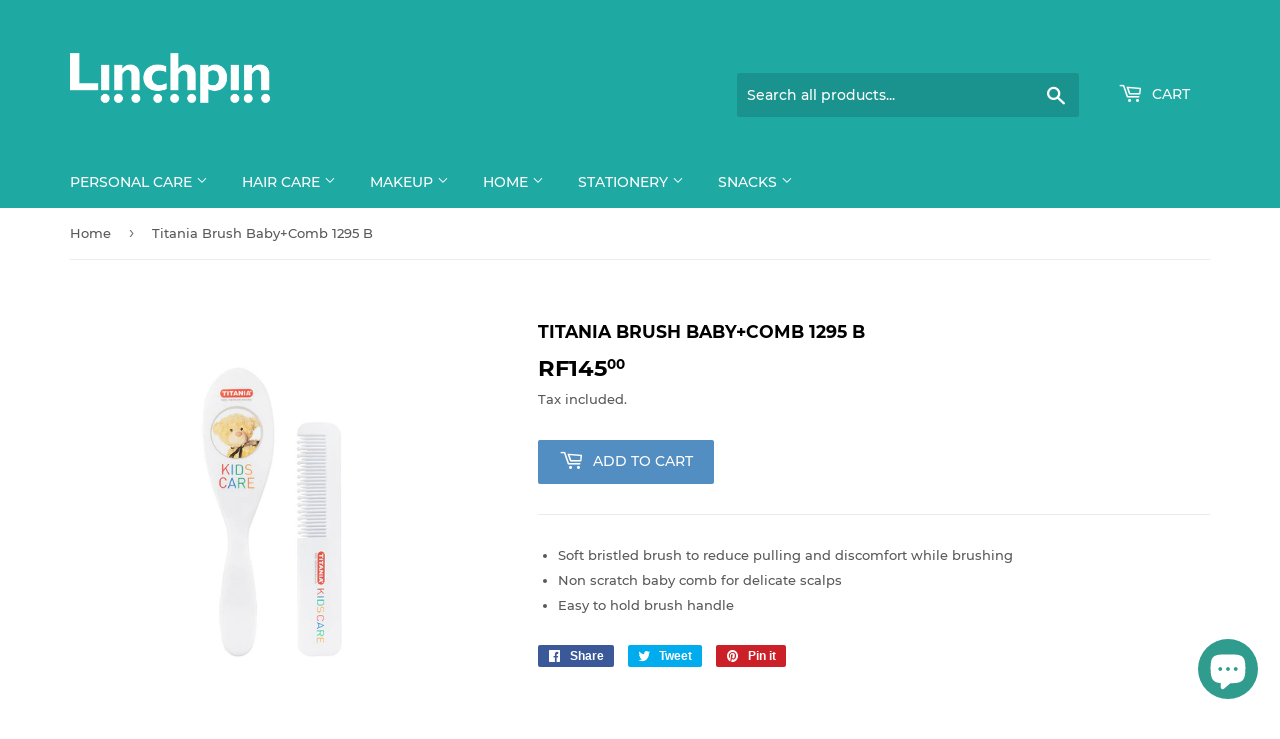

--- FILE ---
content_type: text/html; charset=utf-8
request_url: https://linchpin.mv/products/titania-brush-baby-comb-1295-b
body_size: 18989
content:
<!doctype html>
<html class="no-touch no-js" lang="en">
<head>
  <meta name="google-site-verification" content="hrUv0Q9vKGbT1BJ9I0dLQ-vusT4YpZfhQ3t4Mgw2Ryg" />
  <script>(function(H){H.className=H.className.replace(/\bno-js\b/,'js')})(document.documentElement)</script>
  <!-- Basic page needs ================================================== -->
  <meta charset="utf-8">
  <meta http-equiv="X-UA-Compatible" content="IE=edge,chrome=1">

  
  <link rel="shortcut icon" href="//linchpin.mv/cdn/shop/files/Lincjpin_logo_32x32.jpg?v=1631775267" type="image/png" />
  

  <!-- Title and description ================================================== -->
  <title>
  Titania Brush Baby+Comb 1295 B &ndash; Linchpin.mv
  </title>

  
    <meta name="description" content="Soft bristled brush to reduce pulling and discomfort while brushing Non scratch baby comb for delicate scalps Easy to hold brush handle">
  

  <!-- Product meta ================================================== -->
  <!-- /snippets/social-meta-tags.liquid -->




<meta property="og:site_name" content="Linchpin.mv">
<meta property="og:url" content="https://linchpin.mv/products/titania-brush-baby-comb-1295-b">
<meta property="og:title" content="Titania Brush Baby+Comb 1295 B">
<meta property="og:type" content="product">
<meta property="og:description" content="Soft bristled brush to reduce pulling and discomfort while brushing Non scratch baby comb for delicate scalps Easy to hold brush handle">

  <meta property="og:price:amount" content="145.00">
  <meta property="og:price:currency" content="MVR">

<meta property="og:image" content="http://linchpin.mv/cdn/shop/products/1295_B_front_1200x1200.jpg?v=1650537109"><meta property="og:image" content="http://linchpin.mv/cdn/shop/products/1295_B_length_1200x1200.jpg?v=1650537109"><meta property="og:image" content="http://linchpin.mv/cdn/shop/products/1295_B_mood_1200x1200.jpg?v=1650537109">
<meta property="og:image:secure_url" content="https://linchpin.mv/cdn/shop/products/1295_B_front_1200x1200.jpg?v=1650537109"><meta property="og:image:secure_url" content="https://linchpin.mv/cdn/shop/products/1295_B_length_1200x1200.jpg?v=1650537109"><meta property="og:image:secure_url" content="https://linchpin.mv/cdn/shop/products/1295_B_mood_1200x1200.jpg?v=1650537109">


<meta name="twitter:card" content="summary_large_image">
<meta name="twitter:title" content="Titania Brush Baby+Comb 1295 B">
<meta name="twitter:description" content="Soft bristled brush to reduce pulling and discomfort while brushing Non scratch baby comb for delicate scalps Easy to hold brush handle">


  <!-- CSS3 variables ================================================== -->
  <style data-shopify>
  :root {
    --color-body-text: #585858;
    --color-body: #fff;
  }
</style>


  <!-- Helpers ================================================== -->
  <link rel="canonical" href="https://linchpin.mv/products/titania-brush-baby-comb-1295-b">
  <meta name="viewport" content="width=device-width,initial-scale=1">

  <!-- CSS ================================================== -->
  <link href="//linchpin.mv/cdn/shop/t/5/assets/theme.scss.css?v=123751743255955956801744805861" rel="stylesheet" type="text/css" media="all" />

  <script>

    var moneyFormat = 'Rf{{amount}}';

    var theme = {
      strings:{
        product:{
          unavailable: "Unavailable",
          will_be_in_stock_after:"Will be in stock after [date]",
          only_left:"Only 1 left!",
          unitPrice: "Unit price",
          unitPriceSeparator: "per"
        },
        navigation:{
          more_link: "More"
        },
        map:{
          addressError: "Error looking up that address",
          addressNoResults: "No results for that address",
          addressQueryLimit: "You have exceeded the Google API usage limit. Consider upgrading to a \u003ca href=\"https:\/\/developers.google.com\/maps\/premium\/usage-limits\"\u003ePremium Plan\u003c\/a\u003e.",
          authError: "There was a problem authenticating your Google Maps API Key."
        }
      },
      settings:{
        cartType: "modal"
      }
    };</script>

  <!-- Header hook for plugins ================================================== -->
  <script>window.performance && window.performance.mark && window.performance.mark('shopify.content_for_header.start');</script><meta name="facebook-domain-verification" content="sug8euz79vzis4d5mj3h9htyrw6ocu">
<meta id="shopify-digital-wallet" name="shopify-digital-wallet" content="/56295522467/digital_wallets/dialog">
<link rel="alternate" type="application/json+oembed" href="https://linchpin.mv/products/titania-brush-baby-comb-1295-b.oembed">
<script async="async" src="/checkouts/internal/preloads.js?locale=en-MV"></script>
<script id="shopify-features" type="application/json">{"accessToken":"a1853f19e18bf076f1f39f4ca4e69209","betas":["rich-media-storefront-analytics"],"domain":"linchpin.mv","predictiveSearch":true,"shopId":56295522467,"locale":"en"}</script>
<script>var Shopify = Shopify || {};
Shopify.shop = "linchpin-mv.myshopify.com";
Shopify.locale = "en";
Shopify.currency = {"active":"MVR","rate":"1.0"};
Shopify.country = "MV";
Shopify.theme = {"name":"Linchpin - Work","id":133217714339,"schema_name":"Supply","schema_version":"9.5.1","theme_store_id":679,"role":"main"};
Shopify.theme.handle = "null";
Shopify.theme.style = {"id":null,"handle":null};
Shopify.cdnHost = "linchpin.mv/cdn";
Shopify.routes = Shopify.routes || {};
Shopify.routes.root = "/";</script>
<script type="module">!function(o){(o.Shopify=o.Shopify||{}).modules=!0}(window);</script>
<script>!function(o){function n(){var o=[];function n(){o.push(Array.prototype.slice.apply(arguments))}return n.q=o,n}var t=o.Shopify=o.Shopify||{};t.loadFeatures=n(),t.autoloadFeatures=n()}(window);</script>
<script id="shop-js-analytics" type="application/json">{"pageType":"product"}</script>
<script defer="defer" async type="module" src="//linchpin.mv/cdn/shopifycloud/shop-js/modules/v2/client.init-shop-cart-sync_BApSsMSl.en.esm.js"></script>
<script defer="defer" async type="module" src="//linchpin.mv/cdn/shopifycloud/shop-js/modules/v2/chunk.common_CBoos6YZ.esm.js"></script>
<script type="module">
  await import("//linchpin.mv/cdn/shopifycloud/shop-js/modules/v2/client.init-shop-cart-sync_BApSsMSl.en.esm.js");
await import("//linchpin.mv/cdn/shopifycloud/shop-js/modules/v2/chunk.common_CBoos6YZ.esm.js");

  window.Shopify.SignInWithShop?.initShopCartSync?.({"fedCMEnabled":true,"windoidEnabled":true});

</script>
<script id="__st">var __st={"a":56295522467,"offset":18000,"reqid":"e2c41705-b84a-4d7b-aa27-ee0105a90c23-1768867137","pageurl":"linchpin.mv\/products\/titania-brush-baby-comb-1295-b","u":"a91492ef34f0","p":"product","rtyp":"product","rid":7581656023203};</script>
<script>window.ShopifyPaypalV4VisibilityTracking = true;</script>
<script id="captcha-bootstrap">!function(){'use strict';const t='contact',e='account',n='new_comment',o=[[t,t],['blogs',n],['comments',n],[t,'customer']],c=[[e,'customer_login'],[e,'guest_login'],[e,'recover_customer_password'],[e,'create_customer']],r=t=>t.map((([t,e])=>`form[action*='/${t}']:not([data-nocaptcha='true']) input[name='form_type'][value='${e}']`)).join(','),a=t=>()=>t?[...document.querySelectorAll(t)].map((t=>t.form)):[];function s(){const t=[...o],e=r(t);return a(e)}const i='password',u='form_key',d=['recaptcha-v3-token','g-recaptcha-response','h-captcha-response',i],f=()=>{try{return window.sessionStorage}catch{return}},m='__shopify_v',_=t=>t.elements[u];function p(t,e,n=!1){try{const o=window.sessionStorage,c=JSON.parse(o.getItem(e)),{data:r}=function(t){const{data:e,action:n}=t;return t[m]||n?{data:e,action:n}:{data:t,action:n}}(c);for(const[e,n]of Object.entries(r))t.elements[e]&&(t.elements[e].value=n);n&&o.removeItem(e)}catch(o){console.error('form repopulation failed',{error:o})}}const l='form_type',E='cptcha';function T(t){t.dataset[E]=!0}const w=window,h=w.document,L='Shopify',v='ce_forms',y='captcha';let A=!1;((t,e)=>{const n=(g='f06e6c50-85a8-45c8-87d0-21a2b65856fe',I='https://cdn.shopify.com/shopifycloud/storefront-forms-hcaptcha/ce_storefront_forms_captcha_hcaptcha.v1.5.2.iife.js',D={infoText:'Protected by hCaptcha',privacyText:'Privacy',termsText:'Terms'},(t,e,n)=>{const o=w[L][v],c=o.bindForm;if(c)return c(t,g,e,D).then(n);var r;o.q.push([[t,g,e,D],n]),r=I,A||(h.body.append(Object.assign(h.createElement('script'),{id:'captcha-provider',async:!0,src:r})),A=!0)});var g,I,D;w[L]=w[L]||{},w[L][v]=w[L][v]||{},w[L][v].q=[],w[L][y]=w[L][y]||{},w[L][y].protect=function(t,e){n(t,void 0,e),T(t)},Object.freeze(w[L][y]),function(t,e,n,w,h,L){const[v,y,A,g]=function(t,e,n){const i=e?o:[],u=t?c:[],d=[...i,...u],f=r(d),m=r(i),_=r(d.filter((([t,e])=>n.includes(e))));return[a(f),a(m),a(_),s()]}(w,h,L),I=t=>{const e=t.target;return e instanceof HTMLFormElement?e:e&&e.form},D=t=>v().includes(t);t.addEventListener('submit',(t=>{const e=I(t);if(!e)return;const n=D(e)&&!e.dataset.hcaptchaBound&&!e.dataset.recaptchaBound,o=_(e),c=g().includes(e)&&(!o||!o.value);(n||c)&&t.preventDefault(),c&&!n&&(function(t){try{if(!f())return;!function(t){const e=f();if(!e)return;const n=_(t);if(!n)return;const o=n.value;o&&e.removeItem(o)}(t);const e=Array.from(Array(32),(()=>Math.random().toString(36)[2])).join('');!function(t,e){_(t)||t.append(Object.assign(document.createElement('input'),{type:'hidden',name:u})),t.elements[u].value=e}(t,e),function(t,e){const n=f();if(!n)return;const o=[...t.querySelectorAll(`input[type='${i}']`)].map((({name:t})=>t)),c=[...d,...o],r={};for(const[a,s]of new FormData(t).entries())c.includes(a)||(r[a]=s);n.setItem(e,JSON.stringify({[m]:1,action:t.action,data:r}))}(t,e)}catch(e){console.error('failed to persist form',e)}}(e),e.submit())}));const S=(t,e)=>{t&&!t.dataset[E]&&(n(t,e.some((e=>e===t))),T(t))};for(const o of['focusin','change'])t.addEventListener(o,(t=>{const e=I(t);D(e)&&S(e,y())}));const B=e.get('form_key'),M=e.get(l),P=B&&M;t.addEventListener('DOMContentLoaded',(()=>{const t=y();if(P)for(const e of t)e.elements[l].value===M&&p(e,B);[...new Set([...A(),...v().filter((t=>'true'===t.dataset.shopifyCaptcha))])].forEach((e=>S(e,t)))}))}(h,new URLSearchParams(w.location.search),n,t,e,['guest_login'])})(!0,!0)}();</script>
<script integrity="sha256-4kQ18oKyAcykRKYeNunJcIwy7WH5gtpwJnB7kiuLZ1E=" data-source-attribution="shopify.loadfeatures" defer="defer" src="//linchpin.mv/cdn/shopifycloud/storefront/assets/storefront/load_feature-a0a9edcb.js" crossorigin="anonymous"></script>
<script data-source-attribution="shopify.dynamic_checkout.dynamic.init">var Shopify=Shopify||{};Shopify.PaymentButton=Shopify.PaymentButton||{isStorefrontPortableWallets:!0,init:function(){window.Shopify.PaymentButton.init=function(){};var t=document.createElement("script");t.src="https://linchpin.mv/cdn/shopifycloud/portable-wallets/latest/portable-wallets.en.js",t.type="module",document.head.appendChild(t)}};
</script>
<script data-source-attribution="shopify.dynamic_checkout.buyer_consent">
  function portableWalletsHideBuyerConsent(e){var t=document.getElementById("shopify-buyer-consent"),n=document.getElementById("shopify-subscription-policy-button");t&&n&&(t.classList.add("hidden"),t.setAttribute("aria-hidden","true"),n.removeEventListener("click",e))}function portableWalletsShowBuyerConsent(e){var t=document.getElementById("shopify-buyer-consent"),n=document.getElementById("shopify-subscription-policy-button");t&&n&&(t.classList.remove("hidden"),t.removeAttribute("aria-hidden"),n.addEventListener("click",e))}window.Shopify?.PaymentButton&&(window.Shopify.PaymentButton.hideBuyerConsent=portableWalletsHideBuyerConsent,window.Shopify.PaymentButton.showBuyerConsent=portableWalletsShowBuyerConsent);
</script>
<script data-source-attribution="shopify.dynamic_checkout.cart.bootstrap">document.addEventListener("DOMContentLoaded",(function(){function t(){return document.querySelector("shopify-accelerated-checkout-cart, shopify-accelerated-checkout")}if(t())Shopify.PaymentButton.init();else{new MutationObserver((function(e,n){t()&&(Shopify.PaymentButton.init(),n.disconnect())})).observe(document.body,{childList:!0,subtree:!0})}}));
</script>

<script>window.performance && window.performance.mark && window.performance.mark('shopify.content_for_header.end');</script>

  
  

  <script src="//linchpin.mv/cdn/shop/t/5/assets/jquery-2.2.3.min.js?v=58211863146907186831690999201" type="text/javascript"></script>

  <script src="//linchpin.mv/cdn/shop/t/5/assets/lazysizes.min.js?v=8147953233334221341690999201" async="async"></script>
  <script src="//linchpin.mv/cdn/shop/t/5/assets/vendor.js?v=106177282645720727331690999201" defer="defer"></script>
  <script src="//linchpin.mv/cdn/shop/t/5/assets/theme.js?v=166572029063377950061732601430" defer="defer"></script>
  

  <!-- Swiper Slide CDN's -->
  <link
    rel="stylesheet"
    href="https://cdn.jsdelivr.net/npm/swiper@10/swiper-bundle.min.css"
  />

  <script defer src="//linchpin.mv/cdn/shop/t/5/assets/swiper.js?v=170811422194712824331691003569"></script>
  <!-- Swiper Slide CDN's End -->
  <script src="//linchpin.mv/cdn/shop/t/5/assets/custom.js?v=129710832396351640591691006285" defer="defer"></script>

<script src="https://cdn.shopify.com/extensions/e4b3a77b-20c9-4161-b1bb-deb87046128d/inbox-1253/assets/inbox-chat-loader.js" type="text/javascript" defer="defer"></script>
<link href="https://monorail-edge.shopifysvc.com" rel="dns-prefetch">
<script>(function(){if ("sendBeacon" in navigator && "performance" in window) {try {var session_token_from_headers = performance.getEntriesByType('navigation')[0].serverTiming.find(x => x.name == '_s').description;} catch {var session_token_from_headers = undefined;}var session_cookie_matches = document.cookie.match(/_shopify_s=([^;]*)/);var session_token_from_cookie = session_cookie_matches && session_cookie_matches.length === 2 ? session_cookie_matches[1] : "";var session_token = session_token_from_headers || session_token_from_cookie || "";function handle_abandonment_event(e) {var entries = performance.getEntries().filter(function(entry) {return /monorail-edge.shopifysvc.com/.test(entry.name);});if (!window.abandonment_tracked && entries.length === 0) {window.abandonment_tracked = true;var currentMs = Date.now();var navigation_start = performance.timing.navigationStart;var payload = {shop_id: 56295522467,url: window.location.href,navigation_start,duration: currentMs - navigation_start,session_token,page_type: "product"};window.navigator.sendBeacon("https://monorail-edge.shopifysvc.com/v1/produce", JSON.stringify({schema_id: "online_store_buyer_site_abandonment/1.1",payload: payload,metadata: {event_created_at_ms: currentMs,event_sent_at_ms: currentMs}}));}}window.addEventListener('pagehide', handle_abandonment_event);}}());</script>
<script id="web-pixels-manager-setup">(function e(e,d,r,n,o){if(void 0===o&&(o={}),!Boolean(null===(a=null===(i=window.Shopify)||void 0===i?void 0:i.analytics)||void 0===a?void 0:a.replayQueue)){var i,a;window.Shopify=window.Shopify||{};var t=window.Shopify;t.analytics=t.analytics||{};var s=t.analytics;s.replayQueue=[],s.publish=function(e,d,r){return s.replayQueue.push([e,d,r]),!0};try{self.performance.mark("wpm:start")}catch(e){}var l=function(){var e={modern:/Edge?\/(1{2}[4-9]|1[2-9]\d|[2-9]\d{2}|\d{4,})\.\d+(\.\d+|)|Firefox\/(1{2}[4-9]|1[2-9]\d|[2-9]\d{2}|\d{4,})\.\d+(\.\d+|)|Chrom(ium|e)\/(9{2}|\d{3,})\.\d+(\.\d+|)|(Maci|X1{2}).+ Version\/(15\.\d+|(1[6-9]|[2-9]\d|\d{3,})\.\d+)([,.]\d+|)( \(\w+\)|)( Mobile\/\w+|) Safari\/|Chrome.+OPR\/(9{2}|\d{3,})\.\d+\.\d+|(CPU[ +]OS|iPhone[ +]OS|CPU[ +]iPhone|CPU IPhone OS|CPU iPad OS)[ +]+(15[._]\d+|(1[6-9]|[2-9]\d|\d{3,})[._]\d+)([._]\d+|)|Android:?[ /-](13[3-9]|1[4-9]\d|[2-9]\d{2}|\d{4,})(\.\d+|)(\.\d+|)|Android.+Firefox\/(13[5-9]|1[4-9]\d|[2-9]\d{2}|\d{4,})\.\d+(\.\d+|)|Android.+Chrom(ium|e)\/(13[3-9]|1[4-9]\d|[2-9]\d{2}|\d{4,})\.\d+(\.\d+|)|SamsungBrowser\/([2-9]\d|\d{3,})\.\d+/,legacy:/Edge?\/(1[6-9]|[2-9]\d|\d{3,})\.\d+(\.\d+|)|Firefox\/(5[4-9]|[6-9]\d|\d{3,})\.\d+(\.\d+|)|Chrom(ium|e)\/(5[1-9]|[6-9]\d|\d{3,})\.\d+(\.\d+|)([\d.]+$|.*Safari\/(?![\d.]+ Edge\/[\d.]+$))|(Maci|X1{2}).+ Version\/(10\.\d+|(1[1-9]|[2-9]\d|\d{3,})\.\d+)([,.]\d+|)( \(\w+\)|)( Mobile\/\w+|) Safari\/|Chrome.+OPR\/(3[89]|[4-9]\d|\d{3,})\.\d+\.\d+|(CPU[ +]OS|iPhone[ +]OS|CPU[ +]iPhone|CPU IPhone OS|CPU iPad OS)[ +]+(10[._]\d+|(1[1-9]|[2-9]\d|\d{3,})[._]\d+)([._]\d+|)|Android:?[ /-](13[3-9]|1[4-9]\d|[2-9]\d{2}|\d{4,})(\.\d+|)(\.\d+|)|Mobile Safari.+OPR\/([89]\d|\d{3,})\.\d+\.\d+|Android.+Firefox\/(13[5-9]|1[4-9]\d|[2-9]\d{2}|\d{4,})\.\d+(\.\d+|)|Android.+Chrom(ium|e)\/(13[3-9]|1[4-9]\d|[2-9]\d{2}|\d{4,})\.\d+(\.\d+|)|Android.+(UC? ?Browser|UCWEB|U3)[ /]?(15\.([5-9]|\d{2,})|(1[6-9]|[2-9]\d|\d{3,})\.\d+)\.\d+|SamsungBrowser\/(5\.\d+|([6-9]|\d{2,})\.\d+)|Android.+MQ{2}Browser\/(14(\.(9|\d{2,})|)|(1[5-9]|[2-9]\d|\d{3,})(\.\d+|))(\.\d+|)|K[Aa][Ii]OS\/(3\.\d+|([4-9]|\d{2,})\.\d+)(\.\d+|)/},d=e.modern,r=e.legacy,n=navigator.userAgent;return n.match(d)?"modern":n.match(r)?"legacy":"unknown"}(),u="modern"===l?"modern":"legacy",c=(null!=n?n:{modern:"",legacy:""})[u],f=function(e){return[e.baseUrl,"/wpm","/b",e.hashVersion,"modern"===e.buildTarget?"m":"l",".js"].join("")}({baseUrl:d,hashVersion:r,buildTarget:u}),m=function(e){var d=e.version,r=e.bundleTarget,n=e.surface,o=e.pageUrl,i=e.monorailEndpoint;return{emit:function(e){var a=e.status,t=e.errorMsg,s=(new Date).getTime(),l=JSON.stringify({metadata:{event_sent_at_ms:s},events:[{schema_id:"web_pixels_manager_load/3.1",payload:{version:d,bundle_target:r,page_url:o,status:a,surface:n,error_msg:t},metadata:{event_created_at_ms:s}}]});if(!i)return console&&console.warn&&console.warn("[Web Pixels Manager] No Monorail endpoint provided, skipping logging."),!1;try{return self.navigator.sendBeacon.bind(self.navigator)(i,l)}catch(e){}var u=new XMLHttpRequest;try{return u.open("POST",i,!0),u.setRequestHeader("Content-Type","text/plain"),u.send(l),!0}catch(e){return console&&console.warn&&console.warn("[Web Pixels Manager] Got an unhandled error while logging to Monorail."),!1}}}}({version:r,bundleTarget:l,surface:e.surface,pageUrl:self.location.href,monorailEndpoint:e.monorailEndpoint});try{o.browserTarget=l,function(e){var d=e.src,r=e.async,n=void 0===r||r,o=e.onload,i=e.onerror,a=e.sri,t=e.scriptDataAttributes,s=void 0===t?{}:t,l=document.createElement("script"),u=document.querySelector("head"),c=document.querySelector("body");if(l.async=n,l.src=d,a&&(l.integrity=a,l.crossOrigin="anonymous"),s)for(var f in s)if(Object.prototype.hasOwnProperty.call(s,f))try{l.dataset[f]=s[f]}catch(e){}if(o&&l.addEventListener("load",o),i&&l.addEventListener("error",i),u)u.appendChild(l);else{if(!c)throw new Error("Did not find a head or body element to append the script");c.appendChild(l)}}({src:f,async:!0,onload:function(){if(!function(){var e,d;return Boolean(null===(d=null===(e=window.Shopify)||void 0===e?void 0:e.analytics)||void 0===d?void 0:d.initialized)}()){var d=window.webPixelsManager.init(e)||void 0;if(d){var r=window.Shopify.analytics;r.replayQueue.forEach((function(e){var r=e[0],n=e[1],o=e[2];d.publishCustomEvent(r,n,o)})),r.replayQueue=[],r.publish=d.publishCustomEvent,r.visitor=d.visitor,r.initialized=!0}}},onerror:function(){return m.emit({status:"failed",errorMsg:"".concat(f," has failed to load")})},sri:function(e){var d=/^sha384-[A-Za-z0-9+/=]+$/;return"string"==typeof e&&d.test(e)}(c)?c:"",scriptDataAttributes:o}),m.emit({status:"loading"})}catch(e){m.emit({status:"failed",errorMsg:(null==e?void 0:e.message)||"Unknown error"})}}})({shopId: 56295522467,storefrontBaseUrl: "https://linchpin.mv",extensionsBaseUrl: "https://extensions.shopifycdn.com/cdn/shopifycloud/web-pixels-manager",monorailEndpoint: "https://monorail-edge.shopifysvc.com/unstable/produce_batch",surface: "storefront-renderer",enabledBetaFlags: ["2dca8a86"],webPixelsConfigList: [{"id":"268435619","configuration":"{\"pixel_id\":\"168429195455622\",\"pixel_type\":\"facebook_pixel\",\"metaapp_system_user_token\":\"-\"}","eventPayloadVersion":"v1","runtimeContext":"OPEN","scriptVersion":"ca16bc87fe92b6042fbaa3acc2fbdaa6","type":"APP","apiClientId":2329312,"privacyPurposes":["ANALYTICS","MARKETING","SALE_OF_DATA"],"dataSharingAdjustments":{"protectedCustomerApprovalScopes":["read_customer_address","read_customer_email","read_customer_name","read_customer_personal_data","read_customer_phone"]}},{"id":"89686179","eventPayloadVersion":"v1","runtimeContext":"LAX","scriptVersion":"1","type":"CUSTOM","privacyPurposes":["ANALYTICS"],"name":"Google Analytics tag (migrated)"},{"id":"shopify-app-pixel","configuration":"{}","eventPayloadVersion":"v1","runtimeContext":"STRICT","scriptVersion":"0450","apiClientId":"shopify-pixel","type":"APP","privacyPurposes":["ANALYTICS","MARKETING"]},{"id":"shopify-custom-pixel","eventPayloadVersion":"v1","runtimeContext":"LAX","scriptVersion":"0450","apiClientId":"shopify-pixel","type":"CUSTOM","privacyPurposes":["ANALYTICS","MARKETING"]}],isMerchantRequest: false,initData: {"shop":{"name":"Linchpin.mv","paymentSettings":{"currencyCode":"MVR"},"myshopifyDomain":"linchpin-mv.myshopify.com","countryCode":"MV","storefrontUrl":"https:\/\/linchpin.mv"},"customer":null,"cart":null,"checkout":null,"productVariants":[{"price":{"amount":145.0,"currencyCode":"MVR"},"product":{"title":"Titania Brush Baby+Comb 1295 B","vendor":"Titania","id":"7581656023203","untranslatedTitle":"Titania Brush Baby+Comb 1295 B","url":"\/products\/titania-brush-baby-comb-1295-b","type":""},"id":"42416917905571","image":{"src":"\/\/linchpin.mv\/cdn\/shop\/products\/1295_B_front.jpg?v=1650537109"},"sku":"82998","title":"Default Title","untranslatedTitle":"Default Title"}],"purchasingCompany":null},},"https://linchpin.mv/cdn","fcfee988w5aeb613cpc8e4bc33m6693e112",{"modern":"","legacy":""},{"shopId":"56295522467","storefrontBaseUrl":"https:\/\/linchpin.mv","extensionBaseUrl":"https:\/\/extensions.shopifycdn.com\/cdn\/shopifycloud\/web-pixels-manager","surface":"storefront-renderer","enabledBetaFlags":"[\"2dca8a86\"]","isMerchantRequest":"false","hashVersion":"fcfee988w5aeb613cpc8e4bc33m6693e112","publish":"custom","events":"[[\"page_viewed\",{}],[\"product_viewed\",{\"productVariant\":{\"price\":{\"amount\":145.0,\"currencyCode\":\"MVR\"},\"product\":{\"title\":\"Titania Brush Baby+Comb 1295 B\",\"vendor\":\"Titania\",\"id\":\"7581656023203\",\"untranslatedTitle\":\"Titania Brush Baby+Comb 1295 B\",\"url\":\"\/products\/titania-brush-baby-comb-1295-b\",\"type\":\"\"},\"id\":\"42416917905571\",\"image\":{\"src\":\"\/\/linchpin.mv\/cdn\/shop\/products\/1295_B_front.jpg?v=1650537109\"},\"sku\":\"82998\",\"title\":\"Default Title\",\"untranslatedTitle\":\"Default Title\"}}]]"});</script><script>
  window.ShopifyAnalytics = window.ShopifyAnalytics || {};
  window.ShopifyAnalytics.meta = window.ShopifyAnalytics.meta || {};
  window.ShopifyAnalytics.meta.currency = 'MVR';
  var meta = {"product":{"id":7581656023203,"gid":"gid:\/\/shopify\/Product\/7581656023203","vendor":"Titania","type":"","handle":"titania-brush-baby-comb-1295-b","variants":[{"id":42416917905571,"price":14500,"name":"Titania Brush Baby+Comb 1295 B","public_title":null,"sku":"82998"}],"remote":false},"page":{"pageType":"product","resourceType":"product","resourceId":7581656023203,"requestId":"e2c41705-b84a-4d7b-aa27-ee0105a90c23-1768867137"}};
  for (var attr in meta) {
    window.ShopifyAnalytics.meta[attr] = meta[attr];
  }
</script>
<script class="analytics">
  (function () {
    var customDocumentWrite = function(content) {
      var jquery = null;

      if (window.jQuery) {
        jquery = window.jQuery;
      } else if (window.Checkout && window.Checkout.$) {
        jquery = window.Checkout.$;
      }

      if (jquery) {
        jquery('body').append(content);
      }
    };

    var hasLoggedConversion = function(token) {
      if (token) {
        return document.cookie.indexOf('loggedConversion=' + token) !== -1;
      }
      return false;
    }

    var setCookieIfConversion = function(token) {
      if (token) {
        var twoMonthsFromNow = new Date(Date.now());
        twoMonthsFromNow.setMonth(twoMonthsFromNow.getMonth() + 2);

        document.cookie = 'loggedConversion=' + token + '; expires=' + twoMonthsFromNow;
      }
    }

    var trekkie = window.ShopifyAnalytics.lib = window.trekkie = window.trekkie || [];
    if (trekkie.integrations) {
      return;
    }
    trekkie.methods = [
      'identify',
      'page',
      'ready',
      'track',
      'trackForm',
      'trackLink'
    ];
    trekkie.factory = function(method) {
      return function() {
        var args = Array.prototype.slice.call(arguments);
        args.unshift(method);
        trekkie.push(args);
        return trekkie;
      };
    };
    for (var i = 0; i < trekkie.methods.length; i++) {
      var key = trekkie.methods[i];
      trekkie[key] = trekkie.factory(key);
    }
    trekkie.load = function(config) {
      trekkie.config = config || {};
      trekkie.config.initialDocumentCookie = document.cookie;
      var first = document.getElementsByTagName('script')[0];
      var script = document.createElement('script');
      script.type = 'text/javascript';
      script.onerror = function(e) {
        var scriptFallback = document.createElement('script');
        scriptFallback.type = 'text/javascript';
        scriptFallback.onerror = function(error) {
                var Monorail = {
      produce: function produce(monorailDomain, schemaId, payload) {
        var currentMs = new Date().getTime();
        var event = {
          schema_id: schemaId,
          payload: payload,
          metadata: {
            event_created_at_ms: currentMs,
            event_sent_at_ms: currentMs
          }
        };
        return Monorail.sendRequest("https://" + monorailDomain + "/v1/produce", JSON.stringify(event));
      },
      sendRequest: function sendRequest(endpointUrl, payload) {
        // Try the sendBeacon API
        if (window && window.navigator && typeof window.navigator.sendBeacon === 'function' && typeof window.Blob === 'function' && !Monorail.isIos12()) {
          var blobData = new window.Blob([payload], {
            type: 'text/plain'
          });

          if (window.navigator.sendBeacon(endpointUrl, blobData)) {
            return true;
          } // sendBeacon was not successful

        } // XHR beacon

        var xhr = new XMLHttpRequest();

        try {
          xhr.open('POST', endpointUrl);
          xhr.setRequestHeader('Content-Type', 'text/plain');
          xhr.send(payload);
        } catch (e) {
          console.log(e);
        }

        return false;
      },
      isIos12: function isIos12() {
        return window.navigator.userAgent.lastIndexOf('iPhone; CPU iPhone OS 12_') !== -1 || window.navigator.userAgent.lastIndexOf('iPad; CPU OS 12_') !== -1;
      }
    };
    Monorail.produce('monorail-edge.shopifysvc.com',
      'trekkie_storefront_load_errors/1.1',
      {shop_id: 56295522467,
      theme_id: 133217714339,
      app_name: "storefront",
      context_url: window.location.href,
      source_url: "//linchpin.mv/cdn/s/trekkie.storefront.cd680fe47e6c39ca5d5df5f0a32d569bc48c0f27.min.js"});

        };
        scriptFallback.async = true;
        scriptFallback.src = '//linchpin.mv/cdn/s/trekkie.storefront.cd680fe47e6c39ca5d5df5f0a32d569bc48c0f27.min.js';
        first.parentNode.insertBefore(scriptFallback, first);
      };
      script.async = true;
      script.src = '//linchpin.mv/cdn/s/trekkie.storefront.cd680fe47e6c39ca5d5df5f0a32d569bc48c0f27.min.js';
      first.parentNode.insertBefore(script, first);
    };
    trekkie.load(
      {"Trekkie":{"appName":"storefront","development":false,"defaultAttributes":{"shopId":56295522467,"isMerchantRequest":null,"themeId":133217714339,"themeCityHash":"6678700757130781733","contentLanguage":"en","currency":"MVR","eventMetadataId":"bc2e225c-278f-4c50-bd98-aaa53b4e4797"},"isServerSideCookieWritingEnabled":true,"monorailRegion":"shop_domain","enabledBetaFlags":["65f19447"]},"Session Attribution":{},"S2S":{"facebookCapiEnabled":false,"source":"trekkie-storefront-renderer","apiClientId":580111}}
    );

    var loaded = false;
    trekkie.ready(function() {
      if (loaded) return;
      loaded = true;

      window.ShopifyAnalytics.lib = window.trekkie;

      var originalDocumentWrite = document.write;
      document.write = customDocumentWrite;
      try { window.ShopifyAnalytics.merchantGoogleAnalytics.call(this); } catch(error) {};
      document.write = originalDocumentWrite;

      window.ShopifyAnalytics.lib.page(null,{"pageType":"product","resourceType":"product","resourceId":7581656023203,"requestId":"e2c41705-b84a-4d7b-aa27-ee0105a90c23-1768867137","shopifyEmitted":true});

      var match = window.location.pathname.match(/checkouts\/(.+)\/(thank_you|post_purchase)/)
      var token = match? match[1]: undefined;
      if (!hasLoggedConversion(token)) {
        setCookieIfConversion(token);
        window.ShopifyAnalytics.lib.track("Viewed Product",{"currency":"MVR","variantId":42416917905571,"productId":7581656023203,"productGid":"gid:\/\/shopify\/Product\/7581656023203","name":"Titania Brush Baby+Comb 1295 B","price":"145.00","sku":"82998","brand":"Titania","variant":null,"category":"","nonInteraction":true,"remote":false},undefined,undefined,{"shopifyEmitted":true});
      window.ShopifyAnalytics.lib.track("monorail:\/\/trekkie_storefront_viewed_product\/1.1",{"currency":"MVR","variantId":42416917905571,"productId":7581656023203,"productGid":"gid:\/\/shopify\/Product\/7581656023203","name":"Titania Brush Baby+Comb 1295 B","price":"145.00","sku":"82998","brand":"Titania","variant":null,"category":"","nonInteraction":true,"remote":false,"referer":"https:\/\/linchpin.mv\/products\/titania-brush-baby-comb-1295-b"});
      }
    });


        var eventsListenerScript = document.createElement('script');
        eventsListenerScript.async = true;
        eventsListenerScript.src = "//linchpin.mv/cdn/shopifycloud/storefront/assets/shop_events_listener-3da45d37.js";
        document.getElementsByTagName('head')[0].appendChild(eventsListenerScript);

})();</script>
  <script>
  if (!window.ga || (window.ga && typeof window.ga !== 'function')) {
    window.ga = function ga() {
      (window.ga.q = window.ga.q || []).push(arguments);
      if (window.Shopify && window.Shopify.analytics && typeof window.Shopify.analytics.publish === 'function') {
        window.Shopify.analytics.publish("ga_stub_called", {}, {sendTo: "google_osp_migration"});
      }
      console.error("Shopify's Google Analytics stub called with:", Array.from(arguments), "\nSee https://help.shopify.com/manual/promoting-marketing/pixels/pixel-migration#google for more information.");
    };
    if (window.Shopify && window.Shopify.analytics && typeof window.Shopify.analytics.publish === 'function') {
      window.Shopify.analytics.publish("ga_stub_initialized", {}, {sendTo: "google_osp_migration"});
    }
  }
</script>
<script
  defer
  src="https://linchpin.mv/cdn/shopifycloud/perf-kit/shopify-perf-kit-3.0.4.min.js"
  data-application="storefront-renderer"
  data-shop-id="56295522467"
  data-render-region="gcp-us-central1"
  data-page-type="product"
  data-theme-instance-id="133217714339"
  data-theme-name="Supply"
  data-theme-version="9.5.1"
  data-monorail-region="shop_domain"
  data-resource-timing-sampling-rate="10"
  data-shs="true"
  data-shs-beacon="true"
  data-shs-export-with-fetch="true"
  data-shs-logs-sample-rate="1"
  data-shs-beacon-endpoint="https://linchpin.mv/api/collect"
></script>
</head>

<body id="titania-brush-baby-comb-1295-b" class="template-product">

  <div id="shopify-section-header" class="shopify-section header-section"><header class="site-header" role="banner" data-section-id="header" data-section-type="header-section">
  <div class="wrapper">

    <div class="grid--full">
      <div class="grid-item large--one-half">
        
          <div class="h1 header-logo" itemscope itemtype="http://schema.org/Organization">
        
          
          

          <a href="/" itemprop="url">
            <div class="lazyload__image-wrapper no-js header-logo__image" style="max-width:200px;">
              <div style="padding-top:32.8%;">
                <img class="lazyload js"
                  data-src="//linchpin.mv/cdn/shop/files/Linchpin_Logo_{width}x.png?v=1623004026"
                  data-widths="[180, 360, 540, 720, 900, 1080, 1296, 1512, 1728, 2048]"
                  data-aspectratio="3.048780487804878"
                  data-sizes="auto"
                  alt="Linchpin.mv"
                  style="width:200px;">
              </div>
            </div>
            <noscript>
              
              <img src="//linchpin.mv/cdn/shop/files/Linchpin_Logo_200x.png?v=1623004026"
                srcset="//linchpin.mv/cdn/shop/files/Linchpin_Logo_200x.png?v=1623004026 1x, //linchpin.mv/cdn/shop/files/Linchpin_Logo_200x@2x.png?v=1623004026 2x"
                alt="Linchpin.mv"
                itemprop="logo"
                style="max-width:200px;">
            </noscript>
          </a>
          
        
          </div>
        
      </div>

      <div class="grid-item large--one-half text-center large--text-right">
        
          <div class="site-header--text-links medium-down--hide">
            
              

                <p></p>

              
            

            
          </div>

          <br class="medium-down--hide">
        

        <form action="/search" method="get" class="search-bar" role="search">
  <input type="hidden" name="type" value="product">

  <input type="search" name="q" value="" placeholder="Search all products..." aria-label="Search all products...">
  <button type="submit" class="search-bar--submit icon-fallback-text">
    <span class="icon icon-search" aria-hidden="true"></span>
    <span class="fallback-text">Search</span>
  </button>
</form>


        <a href="/cart" class="header-cart-btn cart-toggle">
          <span class="icon icon-cart"></span>
          Cart <span class="cart-count cart-badge--desktop hidden-count">0</span>
        </a>
      </div>
    </div>

  </div>
</header>

<div id="mobileNavBar">
  <div class="display-table-cell">
    <button class="menu-toggle mobileNavBar-link" aria-controls="navBar" aria-expanded="false"><span class="icon icon-hamburger" aria-hidden="true"></span>Menu</button>
  </div>
  <div class="display-table-cell">
    <a href="/cart" class="cart-toggle mobileNavBar-link">
      <span class="icon icon-cart"></span>
      Cart <span class="cart-count hidden-count">0</span>
    </a>
  </div>
</div>

<nav class="nav-bar" id="navBar" role="navigation">
  <div class="wrapper">
    <form action="/search" method="get" class="search-bar" role="search">
  <input type="hidden" name="type" value="product">

  <input type="search" name="q" value="" placeholder="Search all products..." aria-label="Search all products...">
  <button type="submit" class="search-bar--submit icon-fallback-text">
    <span class="icon icon-search" aria-hidden="true"></span>
    <span class="fallback-text">Search</span>
  </button>
</form>

    <ul class="mobile-nav" id="MobileNav">
  
  <li class="large--hide">
    <a href="/">Home</a>
  </li>
  
  
    
      
      <li
        class="mobile-nav--has-dropdown "
        aria-haspopup="true">
        <a
          href="/collections/skin-care"
          class="mobile-nav--link"
          data-meganav-type="parent"
          >
            Personal Care
        </a>
        <button class="icon icon-arrow-down mobile-nav--button"
          aria-expanded="false"
          aria-label="Personal Care Menu">
        </button>
        <ul
          id="MenuParent-1"
          class="mobile-nav--dropdown mobile-nav--has-grandchildren"
          data-meganav-dropdown>
          
            
            
              <li
                class="mobile-nav--has-dropdown mobile-nav--has-dropdown-grandchild "
                aria-haspopup="true">
                <a
                  href="/collections/oral-higiene"
                  class="mobile-nav--link"
                  data-meganav-type="parent"
                  >
                    Oral Hygiene
                </a>
                <button class="icon icon-arrow-down mobile-nav--button"
                  aria-expanded="false"
                  aria-label="Oral Hygiene Menu">
                </button>
                <ul
                  id="MenuChildren-1-1"
                  class="mobile-nav--dropdown-grandchild"
                  data-meganav-dropdown>
                  
                    <li>
                      <a
                        href="/collections/toothpaste"
                        class="mobile-nav--link"
                        data-meganav-type="child"
                        >
                          Toothpaste
                        </a>
                    </li>
                  
                    <li>
                      <a
                        href="/collections/toothbrush"
                        class="mobile-nav--link"
                        data-meganav-type="child"
                        >
                          Toothbrush
                        </a>
                    </li>
                  
                </ul>
              </li>
            
          
            
            
              <li
                class="mobile-nav--has-dropdown mobile-nav--has-dropdown-grandchild "
                aria-haspopup="true">
                <a
                  href="/collections/skin-care"
                  class="mobile-nav--link"
                  data-meganav-type="parent"
                  >
                    Skin Care
                </a>
                <button class="icon icon-arrow-down mobile-nav--button"
                  aria-expanded="false"
                  aria-label="Skin Care Menu">
                </button>
                <ul
                  id="MenuChildren-1-2"
                  class="mobile-nav--dropdown-grandchild"
                  data-meganav-dropdown>
                  
                    <li>
                      <a
                        href="/collections/acne-patches"
                        class="mobile-nav--link"
                        data-meganav-type="child"
                        >
                          Acne Patches
                        </a>
                    </li>
                  
                    <li>
                      <a
                        href="/collections/cleansers-1"
                        class="mobile-nav--link"
                        data-meganav-type="child"
                        >
                          Cleansers
                        </a>
                    </li>
                  
                    <li>
                      <a
                        href="/collections/face-wash-scrubs"
                        class="mobile-nav--link"
                        data-meganav-type="child"
                        >
                          Face Wash &amp; Scrubs
                        </a>
                    </li>
                  
                    <li>
                      <a
                        href="/collections/face-creams-oils"
                        class="mobile-nav--link"
                        data-meganav-type="child"
                        >
                          Face Creams &amp; Oils
                        </a>
                    </li>
                  
                    <li>
                      <a
                        href="/collections/moisturizers"
                        class="mobile-nav--link"
                        data-meganav-type="child"
                        >
                          Moisturizers
                        </a>
                    </li>
                  
                    <li>
                      <a
                        href="/collections/face-mask"
                        class="mobile-nav--link"
                        data-meganav-type="child"
                        >
                          Face Mask
                        </a>
                    </li>
                  
                    <li>
                      <a
                        href="/collections/serums-treatments"
                        class="mobile-nav--link"
                        data-meganav-type="child"
                        >
                          Serums &amp; Treatments
                        </a>
                    </li>
                  
                </ul>
              </li>
            
          
            
            
              <li
                class="mobile-nav--has-dropdown mobile-nav--has-dropdown-grandchild "
                aria-haspopup="true">
                <a
                  href="/collections/bath-body"
                  class="mobile-nav--link"
                  data-meganav-type="parent"
                  >
                    Bath &amp; Body
                </a>
                <button class="icon icon-arrow-down mobile-nav--button"
                  aria-expanded="false"
                  aria-label="Bath &amp; Body Menu">
                </button>
                <ul
                  id="MenuChildren-1-3"
                  class="mobile-nav--dropdown-grandchild"
                  data-meganav-dropdown>
                  
                    <li>
                      <a
                        href="/collections/body-wash"
                        class="mobile-nav--link"
                        data-meganav-type="child"
                        >
                          Body Wash &amp; Scrubs
                        </a>
                    </li>
                  
                    <li>
                      <a
                        href="/collections/body-lotion"
                        class="mobile-nav--link"
                        data-meganav-type="child"
                        >
                          Body Creams &amp; Lotions
                        </a>
                    </li>
                  
                    <li>
                      <a
                        href="/collections/body-oil"
                        class="mobile-nav--link"
                        data-meganav-type="child"
                        >
                          Body Oil
                        </a>
                    </li>
                  
                    <li>
                      <a
                        href="/collections/hand-foot-care"
                        class="mobile-nav--link"
                        data-meganav-type="child"
                        >
                          Hand &amp; Foot Care
                        </a>
                    </li>
                  
                    <li>
                      <a
                        href="/collections/bar-soap"
                        class="mobile-nav--link"
                        data-meganav-type="child"
                        >
                          Bar Soap
                        </a>
                    </li>
                  
                    <li>
                      <a
                        href="/collections/bath-accessories"
                        class="mobile-nav--link"
                        data-meganav-type="child"
                        >
                          Bath Accessories
                        </a>
                    </li>
                  
                </ul>
              </li>
            
          
            
            
              <li
                class="mobile-nav--has-dropdown mobile-nav--has-dropdown-grandchild "
                aria-haspopup="true">
                <a
                  href="/collections/deodorant-anti-perspirant"
                  class="mobile-nav--link"
                  data-meganav-type="parent"
                  >
                    Fragrance
                </a>
                <button class="icon icon-arrow-down mobile-nav--button"
                  aria-expanded="false"
                  aria-label="Fragrance Menu">
                </button>
                <ul
                  id="MenuChildren-1-4"
                  class="mobile-nav--dropdown-grandchild"
                  data-meganav-dropdown>
                  
                    <li>
                      <a
                        href="/collections/body-mists"
                        class="mobile-nav--link"
                        data-meganav-type="child"
                        >
                          Body Mist
                        </a>
                    </li>
                  
                    <li>
                      <a
                        href="/collections/perfume"
                        class="mobile-nav--link"
                        data-meganav-type="child"
                        >
                          Perfume
                        </a>
                    </li>
                  
                    <li>
                      <a
                        href="/collections/deodorant-anti-perspirant"
                        class="mobile-nav--link"
                        data-meganav-type="child"
                        >
                          Deodorant &amp; Anti-Perspirant
                        </a>
                    </li>
                  
                </ul>
              </li>
            
          
            
            
              <li
                class="mobile-nav--has-dropdown mobile-nav--has-dropdown-grandchild "
                aria-haspopup="true">
                <a
                  href="/collections/hair-removal-shave"
                  class="mobile-nav--link"
                  data-meganav-type="parent"
                  >
                    Hair Removal &amp; Shave
                </a>
                <button class="icon icon-arrow-down mobile-nav--button"
                  aria-expanded="false"
                  aria-label="Hair Removal &amp; Shave Menu">
                </button>
                <ul
                  id="MenuChildren-1-5"
                  class="mobile-nav--dropdown-grandchild"
                  data-meganav-dropdown>
                  
                    <li>
                      <a
                        href="/collections/razors"
                        class="mobile-nav--link"
                        data-meganav-type="child"
                        >
                          Razors
                        </a>
                    </li>
                  
                    <li>
                      <a
                        href="/collections/shaving-cream"
                        class="mobile-nav--link"
                        data-meganav-type="child"
                        >
                          Shaving Cream
                        </a>
                    </li>
                  
                    <li>
                      <a
                        href="/collections/aftershave"
                        class="mobile-nav--link"
                        data-meganav-type="child"
                        >
                          Aftershave
                        </a>
                    </li>
                  
                </ul>
              </li>
            
          
            
              <li>
                <a
                  href="/collections/mens-grooming"
                  class="mobile-nav--link"
                  data-meganav-type="child"
                  >
                    Men&#39;s Grooming
                </a>
              </li>
            
          
            
            
              <li
                class="mobile-nav--has-dropdown mobile-nav--has-dropdown-grandchild "
                aria-haspopup="true">
                <a
                  href="/collections/feminine-products"
                  class="mobile-nav--link"
                  data-meganav-type="parent"
                  >
                    Feminine Products
                </a>
                <button class="icon icon-arrow-down mobile-nav--button"
                  aria-expanded="false"
                  aria-label="Feminine Products Menu">
                </button>
                <ul
                  id="MenuChildren-1-7"
                  class="mobile-nav--dropdown-grandchild"
                  data-meganav-dropdown>
                  
                    <li>
                      <a
                        href="/collections/panty-liners"
                        class="mobile-nav--link"
                        data-meganav-type="child"
                        >
                          Panty Liners
                        </a>
                    </li>
                  
                    <li>
                      <a
                        href="/collections/sanitary-napkins"
                        class="mobile-nav--link"
                        data-meganav-type="child"
                        >
                          Sanitary Napkins
                        </a>
                    </li>
                  
                </ul>
              </li>
            
          
            
            
              <li
                class="mobile-nav--has-dropdown mobile-nav--has-dropdown-grandchild "
                aria-haspopup="true">
                <a
                  href="/collections/mother-baby-care"
                  class="mobile-nav--link"
                  data-meganav-type="parent"
                  >
                    Mother &amp; Baby Care
                </a>
                <button class="icon icon-arrow-down mobile-nav--button"
                  aria-expanded="false"
                  aria-label="Mother &amp; Baby Care Menu">
                </button>
                <ul
                  id="MenuChildren-1-8"
                  class="mobile-nav--dropdown-grandchild"
                  data-meganav-dropdown>
                  
                    <li>
                      <a
                        href="/collections/baby-care"
                        class="mobile-nav--link"
                        data-meganav-type="child"
                        >
                          Baby Care
                        </a>
                    </li>
                  
                    <li>
                      <a
                        href="/collections/pre-post-natal-care"
                        class="mobile-nav--link"
                        data-meganav-type="child"
                        >
                          Pre &amp; Post-Natal Care
                        </a>
                    </li>
                  
                </ul>
              </li>
            
          
        </ul>
      </li>
    
  
    
      
      <li
        class="mobile-nav--has-dropdown "
        aria-haspopup="true">
        <a
          href="/collections/hair-care"
          class="mobile-nav--link"
          data-meganav-type="parent"
          >
            Hair Care
        </a>
        <button class="icon icon-arrow-down mobile-nav--button"
          aria-expanded="false"
          aria-label="Hair Care Menu">
        </button>
        <ul
          id="MenuParent-2"
          class="mobile-nav--dropdown mobile-nav--has-grandchildren"
          data-meganav-dropdown>
          
            
              <li>
                <a
                  href="/collections/shampoo"
                  class="mobile-nav--link"
                  data-meganav-type="child"
                  >
                    Shampoo &amp; Conditioner
                </a>
              </li>
            
          
            
              <li>
                <a
                  href="/collections/hair-oil"
                  class="mobile-nav--link"
                  data-meganav-type="child"
                  >
                    Hair Oil
                </a>
              </li>
            
          
            
              <li>
                <a
                  href="/collections/hair-treatment"
                  class="mobile-nav--link"
                  data-meganav-type="child"
                  >
                    Hair Treatment
                </a>
              </li>
            
          
            
              <li>
                <a
                  href="/collections/hair-color"
                  class="mobile-nav--link"
                  data-meganav-type="child"
                  >
                    Hair Colour
                </a>
              </li>
            
          
            
            
              <li
                class="mobile-nav--has-dropdown mobile-nav--has-dropdown-grandchild "
                aria-haspopup="true">
                <a
                  href="/collections/hair-tools"
                  class="mobile-nav--link"
                  data-meganav-type="parent"
                  >
                    Hair Tools
                </a>
                <button class="icon icon-arrow-down mobile-nav--button"
                  aria-expanded="false"
                  aria-label="Hair Tools Menu">
                </button>
                <ul
                  id="MenuChildren-2-5"
                  class="mobile-nav--dropdown-grandchild"
                  data-meganav-dropdown>
                  
                    <li>
                      <a
                        href="/collections/hair-brushes"
                        class="mobile-nav--link"
                        data-meganav-type="child"
                        >
                          Hair Brushes
                        </a>
                    </li>
                  
                    <li>
                      <a
                        href="/collections/hair-combs"
                        class="mobile-nav--link"
                        data-meganav-type="child"
                        >
                          Hair Combs
                        </a>
                    </li>
                  
                    <li>
                      <a
                        href="/collections/hair-scissors"
                        class="mobile-nav--link"
                        data-meganav-type="child"
                        >
                          Hair Scissors
                        </a>
                    </li>
                  
                </ul>
              </li>
            
          
            
              <li>
                <a
                  href="/collections/hair-accessories"
                  class="mobile-nav--link"
                  data-meganav-type="child"
                  >
                    Hair Accessories
                </a>
              </li>
            
          
            
              <li>
                <a
                  href="/collections/hair-styling"
                  class="mobile-nav--link"
                  data-meganav-type="child"
                  >
                    Hair Styling
                </a>
              </li>
            
          
        </ul>
      </li>
    
  
    
      
      <li
        class="mobile-nav--has-dropdown "
        aria-haspopup="true">
        <a
          href="/collections/makeup"
          class="mobile-nav--link"
          data-meganav-type="parent"
          >
            Makeup
        </a>
        <button class="icon icon-arrow-down mobile-nav--button"
          aria-expanded="false"
          aria-label="Makeup Menu">
        </button>
        <ul
          id="MenuParent-3"
          class="mobile-nav--dropdown mobile-nav--has-grandchildren"
          data-meganav-dropdown>
          
            
            
              <li
                class="mobile-nav--has-dropdown mobile-nav--has-dropdown-grandchild "
                aria-haspopup="true">
                <a
                  href="/collections/face"
                  class="mobile-nav--link"
                  data-meganav-type="parent"
                  >
                    Face
                </a>
                <button class="icon icon-arrow-down mobile-nav--button"
                  aria-expanded="false"
                  aria-label="Face Menu">
                </button>
                <ul
                  id="MenuChildren-3-1"
                  class="mobile-nav--dropdown-grandchild"
                  data-meganav-dropdown>
                  
                    <li>
                      <a
                        href="/collections/cleansers-1"
                        class="mobile-nav--link"
                        data-meganav-type="child"
                        >
                          Cleansers
                        </a>
                    </li>
                  
                    <li>
                      <a
                        href="/collections/primers"
                        class="mobile-nav--link"
                        data-meganav-type="child"
                        >
                          Primers
                        </a>
                    </li>
                  
                    <li>
                      <a
                        href="/collections/bb-cc-creams"
                        class="mobile-nav--link"
                        data-meganav-type="child"
                        >
                          BB &amp; CC Creams
                        </a>
                    </li>
                  
                    <li>
                      <a
                        href="/collections/foundation"
                        class="mobile-nav--link"
                        data-meganav-type="child"
                        >
                          Foundation
                        </a>
                    </li>
                  
                    <li>
                      <a
                        href="/collections/concealers"
                        class="mobile-nav--link"
                        data-meganav-type="child"
                        >
                          Concealers
                        </a>
                    </li>
                  
                    <li>
                      <a
                        href="/collections/powder"
                        class="mobile-nav--link"
                        data-meganav-type="child"
                        >
                          Powder
                        </a>
                    </li>
                  
                    <li>
                      <a
                        href="/collections/blushes-highlighters"
                        class="mobile-nav--link"
                        data-meganav-type="child"
                        >
                          Blushes &amp; Highlighters
                        </a>
                    </li>
                  
                    <li>
                      <a
                        href="/collections/facial-mist"
                        class="mobile-nav--link"
                        data-meganav-type="child"
                        >
                          Facial Mist
                        </a>
                    </li>
                  
                </ul>
              </li>
            
          
            
            
              <li
                class="mobile-nav--has-dropdown mobile-nav--has-dropdown-grandchild "
                aria-haspopup="true">
                <a
                  href="/collections/eye"
                  class="mobile-nav--link"
                  data-meganav-type="parent"
                  >
                    Eyes
                </a>
                <button class="icon icon-arrow-down mobile-nav--button"
                  aria-expanded="false"
                  aria-label="Eyes Menu">
                </button>
                <ul
                  id="MenuChildren-3-2"
                  class="mobile-nav--dropdown-grandchild"
                  data-meganav-dropdown>
                  
                    <li>
                      <a
                        href="/collections/mascara"
                        class="mobile-nav--link"
                        data-meganav-type="child"
                        >
                          Mascara
                        </a>
                    </li>
                  
                    <li>
                      <a
                        href="/collections/eye-liner"
                        class="mobile-nav--link"
                        data-meganav-type="child"
                        >
                          Eye Liner
                        </a>
                    </li>
                  
                    <li>
                      <a
                        href="/collections/eyebrow"
                        class="mobile-nav--link"
                        data-meganav-type="child"
                        >
                          Eyebrow
                        </a>
                    </li>
                  
                    <li>
                      <a
                        href="/collections/eye-shadow"
                        class="mobile-nav--link"
                        data-meganav-type="child"
                        >
                          Eye Shadow
                        </a>
                    </li>
                  
                </ul>
              </li>
            
          
            
            
              <li
                class="mobile-nav--has-dropdown mobile-nav--has-dropdown-grandchild "
                aria-haspopup="true">
                <a
                  href="/collections/lips"
                  class="mobile-nav--link"
                  data-meganav-type="parent"
                  >
                    Lips
                </a>
                <button class="icon icon-arrow-down mobile-nav--button"
                  aria-expanded="false"
                  aria-label="Lips Menu">
                </button>
                <ul
                  id="MenuChildren-3-3"
                  class="mobile-nav--dropdown-grandchild"
                  data-meganav-dropdown>
                  
                    <li>
                      <a
                        href="/collections/lipstick"
                        class="mobile-nav--link"
                        data-meganav-type="child"
                        >
                          Lipstick
                        </a>
                    </li>
                  
                    <li>
                      <a
                        href="/collections/lip-gloss"
                        class="mobile-nav--link"
                        data-meganav-type="child"
                        >
                          Lip Gloss
                        </a>
                    </li>
                  
                    <li>
                      <a
                        href="/collections/lip-cheek"
                        class="mobile-nav--link"
                        data-meganav-type="child"
                        >
                          Lip &amp; Cheek
                        </a>
                    </li>
                  
                    <li>
                      <a
                        href="/collections/lip-pencil"
                        class="mobile-nav--link"
                        data-meganav-type="child"
                        >
                          Lip Pencil
                        </a>
                    </li>
                  
                    <li>
                      <a
                        href="/collections/lip-liner"
                        class="mobile-nav--link"
                        data-meganav-type="child"
                        >
                          Lip Liner
                        </a>
                    </li>
                  
                    <li>
                      <a
                        href="/collections/lip-balm"
                        class="mobile-nav--link"
                        data-meganav-type="child"
                        >
                          Lip Balm
                        </a>
                    </li>
                  
                </ul>
              </li>
            
          
            
            
              <li
                class="mobile-nav--has-dropdown mobile-nav--has-dropdown-grandchild "
                aria-haspopup="true">
                <a
                  href="/collections/nails"
                  class="mobile-nav--link"
                  data-meganav-type="parent"
                  >
                    Nails
                </a>
                <button class="icon icon-arrow-down mobile-nav--button"
                  aria-expanded="false"
                  aria-label="Nails Menu">
                </button>
                <ul
                  id="MenuChildren-3-4"
                  class="mobile-nav--dropdown-grandchild"
                  data-meganav-dropdown>
                  
                    <li>
                      <a
                        href="/collections/nail-polish"
                        class="mobile-nav--link"
                        data-meganav-type="child"
                        >
                          Nail Polish
                        </a>
                    </li>
                  
                    <li>
                      <a
                        href="/collections/nail-care"
                        class="mobile-nav--link"
                        data-meganav-type="child"
                        >
                          Nail Care
                        </a>
                    </li>
                  
                </ul>
              </li>
            
          
            
            
              <li
                class="mobile-nav--has-dropdown mobile-nav--has-dropdown-grandchild "
                aria-haspopup="true">
                <a
                  href="/collections/accessories"
                  class="mobile-nav--link"
                  data-meganav-type="parent"
                  >
                    Accessories
                </a>
                <button class="icon icon-arrow-down mobile-nav--button"
                  aria-expanded="false"
                  aria-label="Accessories Menu">
                </button>
                <ul
                  id="MenuChildren-3-5"
                  class="mobile-nav--dropdown-grandchild"
                  data-meganav-dropdown>
                  
                    <li>
                      <a
                        href="/collections/makeup-brushes"
                        class="mobile-nav--link"
                        data-meganav-type="child"
                        >
                          Makeup Brushes
                        </a>
                    </li>
                  
                    <li>
                      <a
                        href="/collections/sponges-blenders"
                        class="mobile-nav--link"
                        data-meganav-type="child"
                        >
                          Sponges &amp; Blenders
                        </a>
                    </li>
                  
                    <li>
                      <a
                        href="/collections/tweezer"
                        class="mobile-nav--link"
                        data-meganav-type="child"
                        >
                          Tweezers
                        </a>
                    </li>
                  
                    <li>
                      <a
                        href="/collections/brush-cleansers"
                        class="mobile-nav--link"
                        data-meganav-type="child"
                        >
                          Brush Cleansers
                        </a>
                    </li>
                  
                    <li>
                      <a
                        href="/collections/other-accessories"
                        class="mobile-nav--link"
                        data-meganav-type="child"
                        >
                          Other Accessories
                        </a>
                    </li>
                  
                </ul>
              </li>
            
          
        </ul>
      </li>
    
  
    
      
      <li
        class="mobile-nav--has-dropdown "
        aria-haspopup="true">
        <a
          href="/collections/household-supplies"
          class="mobile-nav--link"
          data-meganav-type="parent"
          >
            Home
        </a>
        <button class="icon icon-arrow-down mobile-nav--button"
          aria-expanded="false"
          aria-label="Home Menu">
        </button>
        <ul
          id="MenuParent-4"
          class="mobile-nav--dropdown mobile-nav--has-grandchildren"
          data-meganav-dropdown>
          
            
            
              <li
                class="mobile-nav--has-dropdown mobile-nav--has-dropdown-grandchild "
                aria-haspopup="true">
                <a
                  href="/collections/household-cleaning"
                  class="mobile-nav--link"
                  data-meganav-type="parent"
                  >
                    Household Cleaning
                </a>
                <button class="icon icon-arrow-down mobile-nav--button"
                  aria-expanded="false"
                  aria-label="Household Cleaning Menu">
                </button>
                <ul
                  id="MenuChildren-4-1"
                  class="mobile-nav--dropdown-grandchild"
                  data-meganav-dropdown>
                  
                    <li>
                      <a
                        href="/collections/surface-floor-cleaners"
                        class="mobile-nav--link"
                        data-meganav-type="child"
                        >
                          Surface &amp; Floor Cleaners
                        </a>
                    </li>
                  
                    <li>
                      <a
                        href="/collections/dishwashing-detergents"
                        class="mobile-nav--link"
                        data-meganav-type="child"
                        >
                          Dishwashing Detergents
                        </a>
                    </li>
                  
                    <li>
                      <a
                        href="/collections/kitchen-cleaners"
                        class="mobile-nav--link"
                        data-meganav-type="child"
                        >
                          Kitchen Cleaners
                        </a>
                    </li>
                  
                    <li>
                      <a
                        href="/collections/bathroom-cleaner"
                        class="mobile-nav--link"
                        data-meganav-type="child"
                        >
                          Bathroom Cleaners
                        </a>
                    </li>
                  
                    <li>
                      <a
                        href="/collections/dishwashing-tabs"
                        class="mobile-nav--link"
                        data-meganav-type="child"
                        >
                          Dishwashing Tabs
                        </a>
                    </li>
                  
                </ul>
              </li>
            
          
            
            
              <li
                class="mobile-nav--has-dropdown mobile-nav--has-dropdown-grandchild "
                aria-haspopup="true">
                <a
                  href="/collections/tissue-products"
                  class="mobile-nav--link"
                  data-meganav-type="parent"
                  >
                    Paper &amp; Plastic Products
                </a>
                <button class="icon icon-arrow-down mobile-nav--button"
                  aria-expanded="false"
                  aria-label="Paper &amp; Plastic Products Menu">
                </button>
                <ul
                  id="MenuChildren-4-2"
                  class="mobile-nav--dropdown-grandchild"
                  data-meganav-dropdown>
                  
                    <li>
                      <a
                        href="/collections/toilet-tissue"
                        class="mobile-nav--link"
                        data-meganav-type="child"
                        >
                          Toilet Tissue
                        </a>
                    </li>
                  
                    <li>
                      <a
                        href="/collections/kitchen-towels"
                        class="mobile-nav--link"
                        data-meganav-type="child"
                        >
                          Kitchen Towels
                        </a>
                    </li>
                  
                    <li>
                      <a
                        href="/collections/napkins"
                        class="mobile-nav--link"
                        data-meganav-type="child"
                        >
                          Napkins
                        </a>
                    </li>
                  
                    <li>
                      <a
                        href="/collections/facial-tissue"
                        class="mobile-nav--link"
                        data-meganav-type="child"
                        >
                          Facial Tissue
                        </a>
                    </li>
                  
                    <li>
                      <a
                        href="/collections/dispensers"
                        class="mobile-nav--link"
                        data-meganav-type="child"
                        >
                          Dispensers
                        </a>
                    </li>
                  
                </ul>
              </li>
            
          
            
              <li>
                <a
                  href="/collections/laundry-care"
                  class="mobile-nav--link"
                  data-meganav-type="child"
                  >
                    Laundry Care
                </a>
              </li>
            
          
            
              <li>
                <a
                  href="/collections/lighters"
                  class="mobile-nav--link"
                  data-meganav-type="child"
                  >
                    Lighters
                </a>
              </li>
            
          
        </ul>
      </li>
    
  
    
      
      <li
        class="mobile-nav--has-dropdown "
        aria-haspopup="true">
        <a
          href="/collections/stationery"
          class="mobile-nav--link"
          data-meganav-type="parent"
          >
            Stationery
        </a>
        <button class="icon icon-arrow-down mobile-nav--button"
          aria-expanded="false"
          aria-label="Stationery Menu">
        </button>
        <ul
          id="MenuParent-5"
          class="mobile-nav--dropdown "
          data-meganav-dropdown>
          
            
              <li>
                <a
                  href="/collections/markers"
                  class="mobile-nav--link"
                  data-meganav-type="child"
                  >
                    Markers
                </a>
              </li>
            
          
            
              <li>
                <a
                  href="/collections/pens"
                  class="mobile-nav--link"
                  data-meganav-type="child"
                  >
                    Pens
                </a>
              </li>
            
          
        </ul>
      </li>
    
  
    
      
      <li
        class="mobile-nav--has-dropdown "
        aria-haspopup="true">
        <a
          href="/collections/snacks"
          class="mobile-nav--link"
          data-meganav-type="parent"
          >
            Snacks
        </a>
        <button class="icon icon-arrow-down mobile-nav--button"
          aria-expanded="false"
          aria-label="Snacks Menu">
        </button>
        <ul
          id="MenuParent-6"
          class="mobile-nav--dropdown "
          data-meganav-dropdown>
          
            
              <li>
                <a
                  href="/collections/nuts-seeds"
                  class="mobile-nav--link"
                  data-meganav-type="child"
                  >
                    Pies
                </a>
              </li>
            
          
            
              <li>
                <a
                  href="/collections/dried-fruits"
                  class="mobile-nav--link"
                  data-meganav-type="child"
                  >
                    Rice Crackers
                </a>
              </li>
            
          
            
              <li>
                <a
                  href="/collections/dried-fruits-1"
                  class="mobile-nav--link"
                  data-meganav-type="child"
                  >
                    Chewing Gums
                </a>
              </li>
            
          
        </ul>
      </li>
    
  

  
</ul>

    <ul class="site-nav new-site-nav" id="AccessibleNav" style="display:none">
  
  <li class="large--hide">
    <a href="/">Home</a>
  </li>
  
  
    
      <li>
        <a
          href="/pages/about-us"
          class="site-nav--link"
          data-meganav-type="child"
          >
            About Us
        </a>
      </li>
    
  
    
      <li>
        <a
          href="#"
          class="site-nav--link"
          data-meganav-type="child"
          >
            Stores
        </a>
      </li>
    
  
    
      <li>
        <a
          href="/pages/brands"
          class="site-nav--link"
          data-meganav-type="child"
          >
            Brands
        </a>
      </li>
    
  
    
      <li>
        <a
          href="/pages/contact-us"
          class="site-nav--link"
          data-meganav-type="child"
          >
            Contact Us
        </a>
      </li>
    
  

  
</ul>

    <ul class="site-nav old-site-nav" id="AccessibleNav">
  
  <li class="large--hide">
    <a href="/">Home</a>
  </li>
  
  
    
      
      <li
        class="site-nav--has-dropdown "
        aria-haspopup="true">
        <a
          href="/collections/skin-care"
          class="site-nav--link"
          data-meganav-type="parent"
          aria-controls="MenuParent-1"
          aria-expanded="false"
          >
            Personal Care
            <span class="icon icon-arrow-down" aria-hidden="true"></span>
        </a>
        <ul
          id="MenuParent-1"
          class="site-nav--dropdown site-nav--has-grandchildren"
          data-meganav-dropdown>
          
            
            
              <li
                class="site-nav--has-dropdown site-nav--has-dropdown-grandchild "
                aria-haspopup="true">
                <a
                  href="/collections/oral-higiene"
                  class="site-nav--link"
                  aria-controls="MenuChildren-1-1"
                  data-meganav-type="parent"
                  
                  tabindex="-1">
                    Oral Hygiene
                    <span class="icon icon-arrow-down" aria-hidden="true"></span>
                </a>
                <ul
                  id="MenuChildren-1-1"
                  class="site-nav--dropdown-grandchild"
                  data-meganav-dropdown>
                  
                    <li>
                      <a
                        href="/collections/toothpaste"
                        class="site-nav--link"
                        data-meganav-type="child"
                        
                        tabindex="-1">
                          Toothpaste
                        </a>
                    </li>
                  
                    <li>
                      <a
                        href="/collections/toothbrush"
                        class="site-nav--link"
                        data-meganav-type="child"
                        
                        tabindex="-1">
                          Toothbrush
                        </a>
                    </li>
                  
                </ul>
              </li>
            
          
            
            
              <li
                class="site-nav--has-dropdown site-nav--has-dropdown-grandchild "
                aria-haspopup="true">
                <a
                  href="/collections/skin-care"
                  class="site-nav--link"
                  aria-controls="MenuChildren-1-2"
                  data-meganav-type="parent"
                  
                  tabindex="-1">
                    Skin Care
                    <span class="icon icon-arrow-down" aria-hidden="true"></span>
                </a>
                <ul
                  id="MenuChildren-1-2"
                  class="site-nav--dropdown-grandchild"
                  data-meganav-dropdown>
                  
                    <li>
                      <a
                        href="/collections/acne-patches"
                        class="site-nav--link"
                        data-meganav-type="child"
                        
                        tabindex="-1">
                          Acne Patches
                        </a>
                    </li>
                  
                    <li>
                      <a
                        href="/collections/cleansers-1"
                        class="site-nav--link"
                        data-meganav-type="child"
                        
                        tabindex="-1">
                          Cleansers
                        </a>
                    </li>
                  
                    <li>
                      <a
                        href="/collections/face-wash-scrubs"
                        class="site-nav--link"
                        data-meganav-type="child"
                        
                        tabindex="-1">
                          Face Wash &amp; Scrubs
                        </a>
                    </li>
                  
                    <li>
                      <a
                        href="/collections/face-creams-oils"
                        class="site-nav--link"
                        data-meganav-type="child"
                        
                        tabindex="-1">
                          Face Creams &amp; Oils
                        </a>
                    </li>
                  
                    <li>
                      <a
                        href="/collections/moisturizers"
                        class="site-nav--link"
                        data-meganav-type="child"
                        
                        tabindex="-1">
                          Moisturizers
                        </a>
                    </li>
                  
                    <li>
                      <a
                        href="/collections/face-mask"
                        class="site-nav--link"
                        data-meganav-type="child"
                        
                        tabindex="-1">
                          Face Mask
                        </a>
                    </li>
                  
                    <li>
                      <a
                        href="/collections/serums-treatments"
                        class="site-nav--link"
                        data-meganav-type="child"
                        
                        tabindex="-1">
                          Serums &amp; Treatments
                        </a>
                    </li>
                  
                </ul>
              </li>
            
          
            
            
              <li
                class="site-nav--has-dropdown site-nav--has-dropdown-grandchild "
                aria-haspopup="true">
                <a
                  href="/collections/bath-body"
                  class="site-nav--link"
                  aria-controls="MenuChildren-1-3"
                  data-meganav-type="parent"
                  
                  tabindex="-1">
                    Bath &amp; Body
                    <span class="icon icon-arrow-down" aria-hidden="true"></span>
                </a>
                <ul
                  id="MenuChildren-1-3"
                  class="site-nav--dropdown-grandchild"
                  data-meganav-dropdown>
                  
                    <li>
                      <a
                        href="/collections/body-wash"
                        class="site-nav--link"
                        data-meganav-type="child"
                        
                        tabindex="-1">
                          Body Wash &amp; Scrubs
                        </a>
                    </li>
                  
                    <li>
                      <a
                        href="/collections/body-lotion"
                        class="site-nav--link"
                        data-meganav-type="child"
                        
                        tabindex="-1">
                          Body Creams &amp; Lotions
                        </a>
                    </li>
                  
                    <li>
                      <a
                        href="/collections/body-oil"
                        class="site-nav--link"
                        data-meganav-type="child"
                        
                        tabindex="-1">
                          Body Oil
                        </a>
                    </li>
                  
                    <li>
                      <a
                        href="/collections/hand-foot-care"
                        class="site-nav--link"
                        data-meganav-type="child"
                        
                        tabindex="-1">
                          Hand &amp; Foot Care
                        </a>
                    </li>
                  
                    <li>
                      <a
                        href="/collections/bar-soap"
                        class="site-nav--link"
                        data-meganav-type="child"
                        
                        tabindex="-1">
                          Bar Soap
                        </a>
                    </li>
                  
                    <li>
                      <a
                        href="/collections/bath-accessories"
                        class="site-nav--link"
                        data-meganav-type="child"
                        
                        tabindex="-1">
                          Bath Accessories
                        </a>
                    </li>
                  
                </ul>
              </li>
            
          
            
            
              <li
                class="site-nav--has-dropdown site-nav--has-dropdown-grandchild "
                aria-haspopup="true">
                <a
                  href="/collections/deodorant-anti-perspirant"
                  class="site-nav--link"
                  aria-controls="MenuChildren-1-4"
                  data-meganav-type="parent"
                  
                  tabindex="-1">
                    Fragrance
                    <span class="icon icon-arrow-down" aria-hidden="true"></span>
                </a>
                <ul
                  id="MenuChildren-1-4"
                  class="site-nav--dropdown-grandchild"
                  data-meganav-dropdown>
                  
                    <li>
                      <a
                        href="/collections/body-mists"
                        class="site-nav--link"
                        data-meganav-type="child"
                        
                        tabindex="-1">
                          Body Mist
                        </a>
                    </li>
                  
                    <li>
                      <a
                        href="/collections/perfume"
                        class="site-nav--link"
                        data-meganav-type="child"
                        
                        tabindex="-1">
                          Perfume
                        </a>
                    </li>
                  
                    <li>
                      <a
                        href="/collections/deodorant-anti-perspirant"
                        class="site-nav--link"
                        data-meganav-type="child"
                        
                        tabindex="-1">
                          Deodorant &amp; Anti-Perspirant
                        </a>
                    </li>
                  
                </ul>
              </li>
            
          
            
            
              <li
                class="site-nav--has-dropdown site-nav--has-dropdown-grandchild "
                aria-haspopup="true">
                <a
                  href="/collections/hair-removal-shave"
                  class="site-nav--link"
                  aria-controls="MenuChildren-1-5"
                  data-meganav-type="parent"
                  
                  tabindex="-1">
                    Hair Removal &amp; Shave
                    <span class="icon icon-arrow-down" aria-hidden="true"></span>
                </a>
                <ul
                  id="MenuChildren-1-5"
                  class="site-nav--dropdown-grandchild"
                  data-meganav-dropdown>
                  
                    <li>
                      <a
                        href="/collections/razors"
                        class="site-nav--link"
                        data-meganav-type="child"
                        
                        tabindex="-1">
                          Razors
                        </a>
                    </li>
                  
                    <li>
                      <a
                        href="/collections/shaving-cream"
                        class="site-nav--link"
                        data-meganav-type="child"
                        
                        tabindex="-1">
                          Shaving Cream
                        </a>
                    </li>
                  
                    <li>
                      <a
                        href="/collections/aftershave"
                        class="site-nav--link"
                        data-meganav-type="child"
                        
                        tabindex="-1">
                          Aftershave
                        </a>
                    </li>
                  
                </ul>
              </li>
            
          
            
              <li>
                <a
                  href="/collections/mens-grooming"
                  class="site-nav--link"
                  data-meganav-type="child"
                  
                  tabindex="-1">
                    Men&#39;s Grooming
                </a>
              </li>
            
          
            
            
              <li
                class="site-nav--has-dropdown site-nav--has-dropdown-grandchild "
                aria-haspopup="true">
                <a
                  href="/collections/feminine-products"
                  class="site-nav--link"
                  aria-controls="MenuChildren-1-7"
                  data-meganav-type="parent"
                  
                  tabindex="-1">
                    Feminine Products
                    <span class="icon icon-arrow-down" aria-hidden="true"></span>
                </a>
                <ul
                  id="MenuChildren-1-7"
                  class="site-nav--dropdown-grandchild"
                  data-meganav-dropdown>
                  
                    <li>
                      <a
                        href="/collections/panty-liners"
                        class="site-nav--link"
                        data-meganav-type="child"
                        
                        tabindex="-1">
                          Panty Liners
                        </a>
                    </li>
                  
                    <li>
                      <a
                        href="/collections/sanitary-napkins"
                        class="site-nav--link"
                        data-meganav-type="child"
                        
                        tabindex="-1">
                          Sanitary Napkins
                        </a>
                    </li>
                  
                </ul>
              </li>
            
          
            
            
              <li
                class="site-nav--has-dropdown site-nav--has-dropdown-grandchild "
                aria-haspopup="true">
                <a
                  href="/collections/mother-baby-care"
                  class="site-nav--link"
                  aria-controls="MenuChildren-1-8"
                  data-meganav-type="parent"
                  
                  tabindex="-1">
                    Mother &amp; Baby Care
                    <span class="icon icon-arrow-down" aria-hidden="true"></span>
                </a>
                <ul
                  id="MenuChildren-1-8"
                  class="site-nav--dropdown-grandchild"
                  data-meganav-dropdown>
                  
                    <li>
                      <a
                        href="/collections/baby-care"
                        class="site-nav--link"
                        data-meganav-type="child"
                        
                        tabindex="-1">
                          Baby Care
                        </a>
                    </li>
                  
                    <li>
                      <a
                        href="/collections/pre-post-natal-care"
                        class="site-nav--link"
                        data-meganav-type="child"
                        
                        tabindex="-1">
                          Pre &amp; Post-Natal Care
                        </a>
                    </li>
                  
                </ul>
              </li>
            
          
        </ul>
      </li>
    
  
    
      
      <li
        class="site-nav--has-dropdown "
        aria-haspopup="true">
        <a
          href="/collections/hair-care"
          class="site-nav--link"
          data-meganav-type="parent"
          aria-controls="MenuParent-2"
          aria-expanded="false"
          >
            Hair Care
            <span class="icon icon-arrow-down" aria-hidden="true"></span>
        </a>
        <ul
          id="MenuParent-2"
          class="site-nav--dropdown site-nav--has-grandchildren"
          data-meganav-dropdown>
          
            
              <li>
                <a
                  href="/collections/shampoo"
                  class="site-nav--link"
                  data-meganav-type="child"
                  
                  tabindex="-1">
                    Shampoo &amp; Conditioner
                </a>
              </li>
            
          
            
              <li>
                <a
                  href="/collections/hair-oil"
                  class="site-nav--link"
                  data-meganav-type="child"
                  
                  tabindex="-1">
                    Hair Oil
                </a>
              </li>
            
          
            
              <li>
                <a
                  href="/collections/hair-treatment"
                  class="site-nav--link"
                  data-meganav-type="child"
                  
                  tabindex="-1">
                    Hair Treatment
                </a>
              </li>
            
          
            
              <li>
                <a
                  href="/collections/hair-color"
                  class="site-nav--link"
                  data-meganav-type="child"
                  
                  tabindex="-1">
                    Hair Colour
                </a>
              </li>
            
          
            
            
              <li
                class="site-nav--has-dropdown site-nav--has-dropdown-grandchild "
                aria-haspopup="true">
                <a
                  href="/collections/hair-tools"
                  class="site-nav--link"
                  aria-controls="MenuChildren-2-5"
                  data-meganav-type="parent"
                  
                  tabindex="-1">
                    Hair Tools
                    <span class="icon icon-arrow-down" aria-hidden="true"></span>
                </a>
                <ul
                  id="MenuChildren-2-5"
                  class="site-nav--dropdown-grandchild"
                  data-meganav-dropdown>
                  
                    <li>
                      <a
                        href="/collections/hair-brushes"
                        class="site-nav--link"
                        data-meganav-type="child"
                        
                        tabindex="-1">
                          Hair Brushes
                        </a>
                    </li>
                  
                    <li>
                      <a
                        href="/collections/hair-combs"
                        class="site-nav--link"
                        data-meganav-type="child"
                        
                        tabindex="-1">
                          Hair Combs
                        </a>
                    </li>
                  
                    <li>
                      <a
                        href="/collections/hair-scissors"
                        class="site-nav--link"
                        data-meganav-type="child"
                        
                        tabindex="-1">
                          Hair Scissors
                        </a>
                    </li>
                  
                </ul>
              </li>
            
          
            
              <li>
                <a
                  href="/collections/hair-accessories"
                  class="site-nav--link"
                  data-meganav-type="child"
                  
                  tabindex="-1">
                    Hair Accessories
                </a>
              </li>
            
          
            
              <li>
                <a
                  href="/collections/hair-styling"
                  class="site-nav--link"
                  data-meganav-type="child"
                  
                  tabindex="-1">
                    Hair Styling
                </a>
              </li>
            
          
        </ul>
      </li>
    
  
    
      
      <li
        class="site-nav--has-dropdown "
        aria-haspopup="true">
        <a
          href="/collections/makeup"
          class="site-nav--link"
          data-meganav-type="parent"
          aria-controls="MenuParent-3"
          aria-expanded="false"
          >
            Makeup
            <span class="icon icon-arrow-down" aria-hidden="true"></span>
        </a>
        <ul
          id="MenuParent-3"
          class="site-nav--dropdown site-nav--has-grandchildren"
          data-meganav-dropdown>
          
            
            
              <li
                class="site-nav--has-dropdown site-nav--has-dropdown-grandchild "
                aria-haspopup="true">
                <a
                  href="/collections/face"
                  class="site-nav--link"
                  aria-controls="MenuChildren-3-1"
                  data-meganav-type="parent"
                  
                  tabindex="-1">
                    Face
                    <span class="icon icon-arrow-down" aria-hidden="true"></span>
                </a>
                <ul
                  id="MenuChildren-3-1"
                  class="site-nav--dropdown-grandchild"
                  data-meganav-dropdown>
                  
                    <li>
                      <a
                        href="/collections/cleansers-1"
                        class="site-nav--link"
                        data-meganav-type="child"
                        
                        tabindex="-1">
                          Cleansers
                        </a>
                    </li>
                  
                    <li>
                      <a
                        href="/collections/primers"
                        class="site-nav--link"
                        data-meganav-type="child"
                        
                        tabindex="-1">
                          Primers
                        </a>
                    </li>
                  
                    <li>
                      <a
                        href="/collections/bb-cc-creams"
                        class="site-nav--link"
                        data-meganav-type="child"
                        
                        tabindex="-1">
                          BB &amp; CC Creams
                        </a>
                    </li>
                  
                    <li>
                      <a
                        href="/collections/foundation"
                        class="site-nav--link"
                        data-meganav-type="child"
                        
                        tabindex="-1">
                          Foundation
                        </a>
                    </li>
                  
                    <li>
                      <a
                        href="/collections/concealers"
                        class="site-nav--link"
                        data-meganav-type="child"
                        
                        tabindex="-1">
                          Concealers
                        </a>
                    </li>
                  
                    <li>
                      <a
                        href="/collections/powder"
                        class="site-nav--link"
                        data-meganav-type="child"
                        
                        tabindex="-1">
                          Powder
                        </a>
                    </li>
                  
                    <li>
                      <a
                        href="/collections/blushes-highlighters"
                        class="site-nav--link"
                        data-meganav-type="child"
                        
                        tabindex="-1">
                          Blushes &amp; Highlighters
                        </a>
                    </li>
                  
                    <li>
                      <a
                        href="/collections/facial-mist"
                        class="site-nav--link"
                        data-meganav-type="child"
                        
                        tabindex="-1">
                          Facial Mist
                        </a>
                    </li>
                  
                </ul>
              </li>
            
          
            
            
              <li
                class="site-nav--has-dropdown site-nav--has-dropdown-grandchild "
                aria-haspopup="true">
                <a
                  href="/collections/eye"
                  class="site-nav--link"
                  aria-controls="MenuChildren-3-2"
                  data-meganav-type="parent"
                  
                  tabindex="-1">
                    Eyes
                    <span class="icon icon-arrow-down" aria-hidden="true"></span>
                </a>
                <ul
                  id="MenuChildren-3-2"
                  class="site-nav--dropdown-grandchild"
                  data-meganav-dropdown>
                  
                    <li>
                      <a
                        href="/collections/mascara"
                        class="site-nav--link"
                        data-meganav-type="child"
                        
                        tabindex="-1">
                          Mascara
                        </a>
                    </li>
                  
                    <li>
                      <a
                        href="/collections/eye-liner"
                        class="site-nav--link"
                        data-meganav-type="child"
                        
                        tabindex="-1">
                          Eye Liner
                        </a>
                    </li>
                  
                    <li>
                      <a
                        href="/collections/eyebrow"
                        class="site-nav--link"
                        data-meganav-type="child"
                        
                        tabindex="-1">
                          Eyebrow
                        </a>
                    </li>
                  
                    <li>
                      <a
                        href="/collections/eye-shadow"
                        class="site-nav--link"
                        data-meganav-type="child"
                        
                        tabindex="-1">
                          Eye Shadow
                        </a>
                    </li>
                  
                </ul>
              </li>
            
          
            
            
              <li
                class="site-nav--has-dropdown site-nav--has-dropdown-grandchild "
                aria-haspopup="true">
                <a
                  href="/collections/lips"
                  class="site-nav--link"
                  aria-controls="MenuChildren-3-3"
                  data-meganav-type="parent"
                  
                  tabindex="-1">
                    Lips
                    <span class="icon icon-arrow-down" aria-hidden="true"></span>
                </a>
                <ul
                  id="MenuChildren-3-3"
                  class="site-nav--dropdown-grandchild"
                  data-meganav-dropdown>
                  
                    <li>
                      <a
                        href="/collections/lipstick"
                        class="site-nav--link"
                        data-meganav-type="child"
                        
                        tabindex="-1">
                          Lipstick
                        </a>
                    </li>
                  
                    <li>
                      <a
                        href="/collections/lip-gloss"
                        class="site-nav--link"
                        data-meganav-type="child"
                        
                        tabindex="-1">
                          Lip Gloss
                        </a>
                    </li>
                  
                    <li>
                      <a
                        href="/collections/lip-cheek"
                        class="site-nav--link"
                        data-meganav-type="child"
                        
                        tabindex="-1">
                          Lip &amp; Cheek
                        </a>
                    </li>
                  
                    <li>
                      <a
                        href="/collections/lip-pencil"
                        class="site-nav--link"
                        data-meganav-type="child"
                        
                        tabindex="-1">
                          Lip Pencil
                        </a>
                    </li>
                  
                    <li>
                      <a
                        href="/collections/lip-liner"
                        class="site-nav--link"
                        data-meganav-type="child"
                        
                        tabindex="-1">
                          Lip Liner
                        </a>
                    </li>
                  
                    <li>
                      <a
                        href="/collections/lip-balm"
                        class="site-nav--link"
                        data-meganav-type="child"
                        
                        tabindex="-1">
                          Lip Balm
                        </a>
                    </li>
                  
                </ul>
              </li>
            
          
            
            
              <li
                class="site-nav--has-dropdown site-nav--has-dropdown-grandchild "
                aria-haspopup="true">
                <a
                  href="/collections/nails"
                  class="site-nav--link"
                  aria-controls="MenuChildren-3-4"
                  data-meganav-type="parent"
                  
                  tabindex="-1">
                    Nails
                    <span class="icon icon-arrow-down" aria-hidden="true"></span>
                </a>
                <ul
                  id="MenuChildren-3-4"
                  class="site-nav--dropdown-grandchild"
                  data-meganav-dropdown>
                  
                    <li>
                      <a
                        href="/collections/nail-polish"
                        class="site-nav--link"
                        data-meganav-type="child"
                        
                        tabindex="-1">
                          Nail Polish
                        </a>
                    </li>
                  
                    <li>
                      <a
                        href="/collections/nail-care"
                        class="site-nav--link"
                        data-meganav-type="child"
                        
                        tabindex="-1">
                          Nail Care
                        </a>
                    </li>
                  
                </ul>
              </li>
            
          
            
            
              <li
                class="site-nav--has-dropdown site-nav--has-dropdown-grandchild "
                aria-haspopup="true">
                <a
                  href="/collections/accessories"
                  class="site-nav--link"
                  aria-controls="MenuChildren-3-5"
                  data-meganav-type="parent"
                  
                  tabindex="-1">
                    Accessories
                    <span class="icon icon-arrow-down" aria-hidden="true"></span>
                </a>
                <ul
                  id="MenuChildren-3-5"
                  class="site-nav--dropdown-grandchild"
                  data-meganav-dropdown>
                  
                    <li>
                      <a
                        href="/collections/makeup-brushes"
                        class="site-nav--link"
                        data-meganav-type="child"
                        
                        tabindex="-1">
                          Makeup Brushes
                        </a>
                    </li>
                  
                    <li>
                      <a
                        href="/collections/sponges-blenders"
                        class="site-nav--link"
                        data-meganav-type="child"
                        
                        tabindex="-1">
                          Sponges &amp; Blenders
                        </a>
                    </li>
                  
                    <li>
                      <a
                        href="/collections/tweezer"
                        class="site-nav--link"
                        data-meganav-type="child"
                        
                        tabindex="-1">
                          Tweezers
                        </a>
                    </li>
                  
                    <li>
                      <a
                        href="/collections/brush-cleansers"
                        class="site-nav--link"
                        data-meganav-type="child"
                        
                        tabindex="-1">
                          Brush Cleansers
                        </a>
                    </li>
                  
                    <li>
                      <a
                        href="/collections/other-accessories"
                        class="site-nav--link"
                        data-meganav-type="child"
                        
                        tabindex="-1">
                          Other Accessories
                        </a>
                    </li>
                  
                </ul>
              </li>
            
          
        </ul>
      </li>
    
  
    
      
      <li
        class="site-nav--has-dropdown "
        aria-haspopup="true">
        <a
          href="/collections/household-supplies"
          class="site-nav--link"
          data-meganav-type="parent"
          aria-controls="MenuParent-4"
          aria-expanded="false"
          >
            Home
            <span class="icon icon-arrow-down" aria-hidden="true"></span>
        </a>
        <ul
          id="MenuParent-4"
          class="site-nav--dropdown site-nav--has-grandchildren"
          data-meganav-dropdown>
          
            
            
              <li
                class="site-nav--has-dropdown site-nav--has-dropdown-grandchild "
                aria-haspopup="true">
                <a
                  href="/collections/household-cleaning"
                  class="site-nav--link"
                  aria-controls="MenuChildren-4-1"
                  data-meganav-type="parent"
                  
                  tabindex="-1">
                    Household Cleaning
                    <span class="icon icon-arrow-down" aria-hidden="true"></span>
                </a>
                <ul
                  id="MenuChildren-4-1"
                  class="site-nav--dropdown-grandchild"
                  data-meganav-dropdown>
                  
                    <li>
                      <a
                        href="/collections/surface-floor-cleaners"
                        class="site-nav--link"
                        data-meganav-type="child"
                        
                        tabindex="-1">
                          Surface &amp; Floor Cleaners
                        </a>
                    </li>
                  
                    <li>
                      <a
                        href="/collections/dishwashing-detergents"
                        class="site-nav--link"
                        data-meganav-type="child"
                        
                        tabindex="-1">
                          Dishwashing Detergents
                        </a>
                    </li>
                  
                    <li>
                      <a
                        href="/collections/kitchen-cleaners"
                        class="site-nav--link"
                        data-meganav-type="child"
                        
                        tabindex="-1">
                          Kitchen Cleaners
                        </a>
                    </li>
                  
                    <li>
                      <a
                        href="/collections/bathroom-cleaner"
                        class="site-nav--link"
                        data-meganav-type="child"
                        
                        tabindex="-1">
                          Bathroom Cleaners
                        </a>
                    </li>
                  
                    <li>
                      <a
                        href="/collections/dishwashing-tabs"
                        class="site-nav--link"
                        data-meganav-type="child"
                        
                        tabindex="-1">
                          Dishwashing Tabs
                        </a>
                    </li>
                  
                </ul>
              </li>
            
          
            
            
              <li
                class="site-nav--has-dropdown site-nav--has-dropdown-grandchild "
                aria-haspopup="true">
                <a
                  href="/collections/tissue-products"
                  class="site-nav--link"
                  aria-controls="MenuChildren-4-2"
                  data-meganav-type="parent"
                  
                  tabindex="-1">
                    Paper &amp; Plastic Products
                    <span class="icon icon-arrow-down" aria-hidden="true"></span>
                </a>
                <ul
                  id="MenuChildren-4-2"
                  class="site-nav--dropdown-grandchild"
                  data-meganav-dropdown>
                  
                    <li>
                      <a
                        href="/collections/toilet-tissue"
                        class="site-nav--link"
                        data-meganav-type="child"
                        
                        tabindex="-1">
                          Toilet Tissue
                        </a>
                    </li>
                  
                    <li>
                      <a
                        href="/collections/kitchen-towels"
                        class="site-nav--link"
                        data-meganav-type="child"
                        
                        tabindex="-1">
                          Kitchen Towels
                        </a>
                    </li>
                  
                    <li>
                      <a
                        href="/collections/napkins"
                        class="site-nav--link"
                        data-meganav-type="child"
                        
                        tabindex="-1">
                          Napkins
                        </a>
                    </li>
                  
                    <li>
                      <a
                        href="/collections/facial-tissue"
                        class="site-nav--link"
                        data-meganav-type="child"
                        
                        tabindex="-1">
                          Facial Tissue
                        </a>
                    </li>
                  
                    <li>
                      <a
                        href="/collections/dispensers"
                        class="site-nav--link"
                        data-meganav-type="child"
                        
                        tabindex="-1">
                          Dispensers
                        </a>
                    </li>
                  
                </ul>
              </li>
            
          
            
              <li>
                <a
                  href="/collections/laundry-care"
                  class="site-nav--link"
                  data-meganav-type="child"
                  
                  tabindex="-1">
                    Laundry Care
                </a>
              </li>
            
          
            
              <li>
                <a
                  href="/collections/lighters"
                  class="site-nav--link"
                  data-meganav-type="child"
                  
                  tabindex="-1">
                    Lighters
                </a>
              </li>
            
          
        </ul>
      </li>
    
  
    
      
      <li
        class="site-nav--has-dropdown "
        aria-haspopup="true">
        <a
          href="/collections/stationery"
          class="site-nav--link"
          data-meganav-type="parent"
          aria-controls="MenuParent-5"
          aria-expanded="false"
          >
            Stationery
            <span class="icon icon-arrow-down" aria-hidden="true"></span>
        </a>
        <ul
          id="MenuParent-5"
          class="site-nav--dropdown "
          data-meganav-dropdown>
          
            
              <li>
                <a
                  href="/collections/markers"
                  class="site-nav--link"
                  data-meganav-type="child"
                  
                  tabindex="-1">
                    Markers
                </a>
              </li>
            
          
            
              <li>
                <a
                  href="/collections/pens"
                  class="site-nav--link"
                  data-meganav-type="child"
                  
                  tabindex="-1">
                    Pens
                </a>
              </li>
            
          
        </ul>
      </li>
    
  
    
      
      <li
        class="site-nav--has-dropdown "
        aria-haspopup="true">
        <a
          href="/collections/snacks"
          class="site-nav--link"
          data-meganav-type="parent"
          aria-controls="MenuParent-6"
          aria-expanded="false"
          >
            Snacks
            <span class="icon icon-arrow-down" aria-hidden="true"></span>
        </a>
        <ul
          id="MenuParent-6"
          class="site-nav--dropdown "
          data-meganav-dropdown>
          
            
              <li>
                <a
                  href="/collections/nuts-seeds"
                  class="site-nav--link"
                  data-meganav-type="child"
                  
                  tabindex="-1">
                    Pies
                </a>
              </li>
            
          
            
              <li>
                <a
                  href="/collections/dried-fruits"
                  class="site-nav--link"
                  data-meganav-type="child"
                  
                  tabindex="-1">
                    Rice Crackers
                </a>
              </li>
            
          
            
              <li>
                <a
                  href="/collections/dried-fruits-1"
                  class="site-nav--link"
                  data-meganav-type="child"
                  
                  tabindex="-1">
                    Chewing Gums
                </a>
              </li>
            
          
        </ul>
      </li>
    
  

  
</ul>

    
  </div>
</nav>




</div>

  <main class="wrapper main-content" role="main">

    

<div id="shopify-section-product-template" class="shopify-section product-template-section"><div id="ProductSection" data-section-id="product-template" data-section-type="product-template" data-zoom-toggle="zoom-in" data-zoom-enabled="true" data-related-enabled="" data-social-sharing="" data-show-compare-at-price="false" data-stock="false" data-incoming-transfer="false" data-ajax-cart-method="modal">





<nav class="breadcrumb" role="navigation" aria-label="breadcrumbs">
  <a href="/" title="Back to the frontpage" id="breadcrumb-home">Home</a>

  
    <span class="divider" aria-hidden="true">&rsaquo;</span>
    <span class="breadcrumb--truncate">Titania Brush Baby+Comb 1295 B</span>

  
</nav>

<script>
  if(sessionStorage.breadcrumb) {
    theme.breadcrumbs = {};
    theme.breadcrumbs.collection = JSON.parse(sessionStorage.breadcrumb);
    var showCollection = false;var breadcrumbHTML = '<span class="divider" aria-hidden="true">&nbsp;&rsaquo;&nbsp;</span><a href="' + theme.breadcrumbs.collection.link + '" title="' + theme.breadcrumbs.collection.title + '">' + theme.breadcrumbs.collection.title + '</a>';
      var homeBreadcrumb = document.getElementById('breadcrumb-home');
      var productCollections = [{"id":280064884899,"handle":"baby-care","title":"Baby Care","updated_at":"2025-01-09T17:55:16+05:00","body_html":"","published_at":"2021-09-11T16:37:23+05:00","sort_order":"best-selling","template_suffix":"","disjunctive":false,"rules":[{"column":"tag","relation":"equals","condition":"Baby Care"}],"published_scope":"global"},{"id":283901067427,"handle":"back-in-stock","updated_at":"2025-12-08T13:08:58+05:00","published_at":"2021-11-21T14:40:57+05:00","sort_order":"created","template_suffix":"","published_scope":"global","title":"Back In Stock!!!","body_html":""},{"id":270128480419,"handle":"hair-care","title":"Hair Care","updated_at":"2026-01-17T14:20:39+05:00","body_html":"","published_at":"2021-06-03T12:12:05+05:00","sort_order":"created-desc","template_suffix":"","disjunctive":true,"rules":[{"column":"tag","relation":"equals","condition":"Hair Care"}],"published_scope":"global","image":{"created_at":"2021-09-25T12:34:51+05:00","alt":"Palmers Hair Care Collection-cocoa butter-coconut oil-olive oil","width":2048,"height":2748,"src":"\/\/linchpin.mv\/cdn\/shop\/collections\/Untitled_design_3.jpg?v=1632555469"}},{"id":288015384739,"handle":"hair-tools","title":"Hair Tools","updated_at":"2025-10-28T12:00:22+05:00","body_html":"","published_at":"2022-04-14T13:19:57+05:00","sort_order":"best-selling","template_suffix":"","disjunctive":false,"rules":[{"column":"tag","relation":"equals","condition":"Hair Tools"}],"published_scope":"global"},{"id":280064622755,"handle":"mother-baby-care","title":"Mother \u0026 Baby Care","updated_at":"2025-01-09T17:55:16+05:00","body_html":"","published_at":"2021-09-11T16:34:25+05:00","sort_order":"best-selling","template_suffix":"","disjunctive":false,"rules":[{"column":"tag","relation":"equals","condition":"Mother \u0026 Baby Care"}],"published_scope":"global"},{"id":280061640867,"handle":"personal-care","title":"Personal Care","updated_at":"2026-01-17T14:20:38+05:00","body_html":"","published_at":"2021-09-11T16:00:29+05:00","sort_order":"created-desc","template_suffix":"","disjunctive":false,"rules":[{"column":"tag","relation":"equals","condition":"Personal Care"}],"published_scope":"global"}];
      if (productCollections) {
        productCollections.forEach(function(collection) {
          if (collection.title === theme.breadcrumbs.collection.title) {
            showCollection = true;
          }
        });
      }
      if(homeBreadcrumb && showCollection) {
        homeBreadcrumb.insertAdjacentHTML('afterend', breadcrumbHTML);
      }}
</script>








  <style>
    .selector-wrapper select, .product-variants select {
      margin-bottom: 13px;
    }
  </style>


<div class="grid" itemscope itemtype="http://schema.org/Product">
  <meta itemprop="url" content="https://linchpin.mv/products/titania-brush-baby-comb-1295-b">
  <meta itemprop="image" content="//linchpin.mv/cdn/shop/products/1295_B_front_grande.jpg?v=1650537109">

  <div class="grid-item large--two-fifths">
    <div class="grid">
      <div class="grid-item large--eleven-twelfths text-center">
        <div class="product-photo-container" id="productPhotoContainer-product-template">
          
          
<div id="productPhotoWrapper-product-template-34420826472611" class="lazyload__image-wrapper" data-image-id="34420826472611" style="max-width: 700px">
              <div class="no-js product__image-wrapper" style="padding-top:100.0%;">
                <img id=""
                  
                  src="//linchpin.mv/cdn/shop/products/1295_B_front_300x300.jpg?v=1650537109"
                  
                  class="lazyload no-js lazypreload"
                  data-src="//linchpin.mv/cdn/shop/products/1295_B_front_{width}x.jpg?v=1650537109"
                  data-widths="[180, 360, 540, 720, 900, 1080, 1296, 1512, 1728, 2048]"
                  data-aspectratio="1.0"
                  data-sizes="auto"
                  alt="Titania Brush Baby+Comb 1295 B"
                   data-zoom="//linchpin.mv/cdn/shop/products/1295_B_front_1024x1024@2x.jpg?v=1650537109">
              </div>
            </div>
            
              <noscript>
                <img src="//linchpin.mv/cdn/shop/products/1295_B_front_580x.jpg?v=1650537109"
                  srcset="//linchpin.mv/cdn/shop/products/1295_B_front_580x.jpg?v=1650537109 1x, //linchpin.mv/cdn/shop/products/1295_B_front_580x@2x.jpg?v=1650537109 2x"
                  alt="Titania Brush Baby+Comb 1295 B" style="opacity:1;">
              </noscript>
            
          
<div id="productPhotoWrapper-product-template-34420826505379" class="lazyload__image-wrapper hide" data-image-id="34420826505379" style="max-width: 700px">
              <div class="no-js product__image-wrapper" style="padding-top:100.0%;">
                <img id=""
                  
                  class="lazyload no-js lazypreload"
                  data-src="//linchpin.mv/cdn/shop/products/1295_B_length_{width}x.jpg?v=1650537109"
                  data-widths="[180, 360, 540, 720, 900, 1080, 1296, 1512, 1728, 2048]"
                  data-aspectratio="1.0"
                  data-sizes="auto"
                  alt="Titania Brush Baby+Comb 1295 B"
                   data-zoom="//linchpin.mv/cdn/shop/products/1295_B_length_1024x1024@2x.jpg?v=1650537109">
              </div>
            </div>
            
          
<div id="productPhotoWrapper-product-template-34420826374307" class="lazyload__image-wrapper hide" data-image-id="34420826374307" style="max-width: 700px">
              <div class="no-js product__image-wrapper" style="padding-top:100.0%;">
                <img id=""
                  
                  class="lazyload no-js lazypreload"
                  data-src="//linchpin.mv/cdn/shop/products/1295_B_mood_{width}x.jpg?v=1650537109"
                  data-widths="[180, 360, 540, 720, 900, 1080, 1296, 1512, 1728, 2048]"
                  data-aspectratio="1.0"
                  data-sizes="auto"
                  alt="Titania Brush Baby+Comb 1295 B"
                   data-zoom="//linchpin.mv/cdn/shop/products/1295_B_mood_1024x1024@2x.jpg?v=1650537109">
              </div>
            </div>
            
          
<div id="productPhotoWrapper-product-template-34420826439843" class="lazyload__image-wrapper hide" data-image-id="34420826439843" style="max-width: 700px">
              <div class="no-js product__image-wrapper" style="padding-top:100.0%;">
                <img id=""
                  
                  class="lazyload no-js lazypreload"
                  data-src="//linchpin.mv/cdn/shop/products/1295_B_packed_{width}x.jpg?v=1650537109"
                  data-widths="[180, 360, 540, 720, 900, 1080, 1296, 1512, 1728, 2048]"
                  data-aspectratio="1.0"
                  data-sizes="auto"
                  alt="Titania Brush Baby+Comb 1295 B"
                   data-zoom="//linchpin.mv/cdn/shop/products/1295_B_packed_1024x1024@2x.jpg?v=1650537109">
              </div>
            </div>
            
          
        </div>

        
          <ul class="product-photo-thumbs grid-uniform" id="productThumbs-product-template">

            
              <li class="grid-item medium-down--one-quarter large--one-quarter">
                <a href="//linchpin.mv/cdn/shop/products/1295_B_front_1024x1024@2x.jpg?v=1650537109" class="product-photo-thumb product-photo-thumb-product-template" data-image-id="34420826472611">
                  <img src="//linchpin.mv/cdn/shop/products/1295_B_front_compact.jpg?v=1650537109" alt="Titania Brush Baby+Comb 1295 B">
                </a>
              </li>
            
              <li class="grid-item medium-down--one-quarter large--one-quarter">
                <a href="//linchpin.mv/cdn/shop/products/1295_B_length_1024x1024@2x.jpg?v=1650537109" class="product-photo-thumb product-photo-thumb-product-template" data-image-id="34420826505379">
                  <img src="//linchpin.mv/cdn/shop/products/1295_B_length_compact.jpg?v=1650537109" alt="Titania Brush Baby+Comb 1295 B">
                </a>
              </li>
            
              <li class="grid-item medium-down--one-quarter large--one-quarter">
                <a href="//linchpin.mv/cdn/shop/products/1295_B_mood_1024x1024@2x.jpg?v=1650537109" class="product-photo-thumb product-photo-thumb-product-template" data-image-id="34420826374307">
                  <img src="//linchpin.mv/cdn/shop/products/1295_B_mood_compact.jpg?v=1650537109" alt="Titania Brush Baby+Comb 1295 B">
                </a>
              </li>
            
              <li class="grid-item medium-down--one-quarter large--one-quarter">
                <a href="//linchpin.mv/cdn/shop/products/1295_B_packed_1024x1024@2x.jpg?v=1650537109" class="product-photo-thumb product-photo-thumb-product-template" data-image-id="34420826439843">
                  <img src="//linchpin.mv/cdn/shop/products/1295_B_packed_compact.jpg?v=1650537109" alt="Titania Brush Baby+Comb 1295 B">
                </a>
              </li>
            

          </ul>
        

      </div>
    </div>
  </div>

  <div class="grid-item large--three-fifths">

    <h1 class="h2" itemprop="name">Titania Brush Baby+Comb 1295 B</h1>

    

    <div itemprop="offers" itemscope itemtype="http://schema.org/Offer">

      

      <meta itemprop="priceCurrency" content="MVR">
      <meta itemprop="price" content="145.0">

      <ul class="inline-list product-meta" data-price>
        <li>
          <span id="productPrice-product-template" class="h1">
            





<small aria-hidden="true">Rf145<sup>00</sup></small>
<span class="visually-hidden">Rf145.00</span>

          </span>
          <div class="product-price-unit " data-unit-price-container>
  <span class="visually-hidden">Unit price</span><span data-unit-price></span><span aria-hidden="true">/</span><span class="visually-hidden">&nbsp;per&nbsp;</span><span data-unit-price-base-unit><span></span></span>
</div>

        </li>
        
        
      </ul><div class="product__policies rte">Tax included.
</div><hr id="variantBreak" class="hr--clear hr--small">

      <link itemprop="availability" href="http://schema.org/InStock">

      
<form method="post" action="/cart/add" id="addToCartForm-product-template" accept-charset="UTF-8" class="addToCartForm
" enctype="multipart/form-data" data-product-form=""><input type="hidden" name="form_type" value="product" /><input type="hidden" name="utf8" value="✓" />
        

        <select name="id" id="productSelect-product-template" class="product-variants product-variants-product-template"  data-has-only-default-variant >
          
            

              <option  selected="selected"  data-sku="82998" value="42416917905571">Default Title - Rf145.00 MRf</option>

            
          
        </select>

        

        

        

        <div class="payment-buttons payment-buttons--small">
          <button type="submit" name="add" id="addToCart-product-template" class="btn btn--add-to-cart">
            <span class="icon icon-cart"></span>
            <span id="addToCartText-product-template">Add to Cart</span>
          </button>

          
        </div>
      <input type="hidden" name="product-id" value="7581656023203" /><input type="hidden" name="section-id" value="product-template" /></form>

      <hr class="">
    </div>

    <div class="product-description rte" itemprop="description">
      <ul class="a-unordered-list a-vertical a-spacing-mini" data-mce-fragment="1">
<li>Soft bristled brush to reduce pulling and discomfort while brushing</li>
<li>Non scratch baby comb for delicate scalps</li>
<li>Easy to hold brush handle</li>
</ul>
    </div>

    
      



<div class="social-sharing is-normal" data-permalink="https://linchpin.mv/products/titania-brush-baby-comb-1295-b">

  
    <a target="_blank" href="//www.facebook.com/sharer.php?u=https://linchpin.mv/products/titania-brush-baby-comb-1295-b" class="share-facebook" title="Share on Facebook">
      <span class="icon icon-facebook" aria-hidden="true"></span>
      <span class="share-title" aria-hidden="true">Share</span>
      <span class="visually-hidden">Share on Facebook</span>
    </a>
  

  
    <a target="_blank" href="//twitter.com/share?text=Titania%20Brush%20Baby+Comb%201295%20B&amp;url=https://linchpin.mv/products/titania-brush-baby-comb-1295-b&amp;source=webclient" class="share-twitter" title="Tweet on Twitter">
      <span class="icon icon-twitter" aria-hidden="true"></span>
      <span class="share-title" aria-hidden="true">Tweet</span>
      <span class="visually-hidden">Tweet on Twitter</span>
    </a>
  

  

    
      <a target="_blank" href="//pinterest.com/pin/create/button/?url=https://linchpin.mv/products/titania-brush-baby-comb-1295-b&amp;media=http://linchpin.mv/cdn/shop/products/1295_B_front_1024x1024.jpg?v=1650537109&amp;description=Titania%20Brush%20Baby+Comb%201295%20B" class="share-pinterest" title="Pin on Pinterest">
        <span class="icon icon-pinterest" aria-hidden="true"></span>
        <span class="share-title" aria-hidden="true">Pin it</span>
        <span class="visually-hidden">Pin on Pinterest</span>
      </a>
    

  

</div>

    

  </div>
</div>






  <script type="application/json" id="ProductJson-product-template">
    {"id":7581656023203,"title":"Titania Brush Baby+Comb 1295 B","handle":"titania-brush-baby-comb-1295-b","description":"\u003cul class=\"a-unordered-list a-vertical a-spacing-mini\" data-mce-fragment=\"1\"\u003e\n\u003cli\u003eSoft bristled brush to reduce pulling and discomfort while brushing\u003c\/li\u003e\n\u003cli\u003eNon scratch baby comb for delicate scalps\u003c\/li\u003e\n\u003cli\u003eEasy to hold brush handle\u003c\/li\u003e\n\u003c\/ul\u003e","published_at":"2022-04-20T12:41:41+05:00","created_at":"2022-04-14T13:38:25+05:00","vendor":"Titania","type":"","tags":["Baby Care","Hair Care","Hair Tools","Mother \u0026 Baby Care","Personal Care"],"price":14500,"price_min":14500,"price_max":14500,"available":true,"price_varies":false,"compare_at_price":null,"compare_at_price_min":0,"compare_at_price_max":0,"compare_at_price_varies":false,"variants":[{"id":42416917905571,"title":"Default Title","option1":"Default Title","option2":null,"option3":null,"sku":"82998","requires_shipping":true,"taxable":true,"featured_image":null,"available":true,"name":"Titania Brush Baby+Comb 1295 B","public_title":null,"options":["Default Title"],"price":14500,"weight":0,"compare_at_price":null,"inventory_management":"shopify","barcode":"","requires_selling_plan":false,"selling_plan_allocations":[]}],"images":["\/\/linchpin.mv\/cdn\/shop\/products\/1295_B_front.jpg?v=1650537109","\/\/linchpin.mv\/cdn\/shop\/products\/1295_B_length.jpg?v=1650537109","\/\/linchpin.mv\/cdn\/shop\/products\/1295_B_mood.jpg?v=1650537109","\/\/linchpin.mv\/cdn\/shop\/products\/1295_B_packed.jpg?v=1650537109"],"featured_image":"\/\/linchpin.mv\/cdn\/shop\/products\/1295_B_front.jpg?v=1650537109","options":["Title"],"media":[{"alt":null,"id":26804630683811,"position":1,"preview_image":{"aspect_ratio":1.0,"height":900,"width":900,"src":"\/\/linchpin.mv\/cdn\/shop\/products\/1295_B_front.jpg?v=1650537109"},"aspect_ratio":1.0,"height":900,"media_type":"image","src":"\/\/linchpin.mv\/cdn\/shop\/products\/1295_B_front.jpg?v=1650537109","width":900},{"alt":null,"id":26804630716579,"position":2,"preview_image":{"aspect_ratio":1.0,"height":900,"width":900,"src":"\/\/linchpin.mv\/cdn\/shop\/products\/1295_B_length.jpg?v=1650537109"},"aspect_ratio":1.0,"height":900,"media_type":"image","src":"\/\/linchpin.mv\/cdn\/shop\/products\/1295_B_length.jpg?v=1650537109","width":900},{"alt":null,"id":26804630618275,"position":3,"preview_image":{"aspect_ratio":1.0,"height":900,"width":900,"src":"\/\/linchpin.mv\/cdn\/shop\/products\/1295_B_mood.jpg?v=1650537109"},"aspect_ratio":1.0,"height":900,"media_type":"image","src":"\/\/linchpin.mv\/cdn\/shop\/products\/1295_B_mood.jpg?v=1650537109","width":900},{"alt":null,"id":26804630651043,"position":4,"preview_image":{"aspect_ratio":1.0,"height":900,"width":900,"src":"\/\/linchpin.mv\/cdn\/shop\/products\/1295_B_packed.jpg?v=1650537109"},"aspect_ratio":1.0,"height":900,"media_type":"image","src":"\/\/linchpin.mv\/cdn\/shop\/products\/1295_B_packed.jpg?v=1650537109","width":900}],"requires_selling_plan":false,"selling_plan_groups":[],"content":"\u003cul class=\"a-unordered-list a-vertical a-spacing-mini\" data-mce-fragment=\"1\"\u003e\n\u003cli\u003eSoft bristled brush to reduce pulling and discomfort while brushing\u003c\/li\u003e\n\u003cli\u003eNon scratch baby comb for delicate scalps\u003c\/li\u003e\n\u003cli\u003eEasy to hold brush handle\u003c\/li\u003e\n\u003c\/ul\u003e"}
  </script>
  

</div>





</div>

  </main>

  <div id="shopify-section-footer" class="shopify-section footer-section">

<footer class="site-footer small--text-center" role="contentinfo">
  <div class="wrapper">

    <div class="grid">

    

      


    <div class="grid-item small--one-whole one-quarter">
      
        <h3>Quick links</h3>
      

      
        <ul>
          
            <li><a href="/collections/skin-care">Personal Care</a></li>
          
            <li><a href="/collections/hair-care">Hair Care</a></li>
          
            <li><a href="/collections/makeup">Makeup</a></li>
          
            <li><a href="/collections/household-supplies">Home</a></li>
          
            <li><a href="/collections/stationery">Stationery</a></li>
          
            <li><a href="/collections/snacks">Snacks</a></li>
          
        </ul>

        
      </div>
    

      


    <div class="grid-item small--one-whole one-quarter">
      
        <h3>About Us</h3>
      

      

            
              <p>Linchpin was established in 2006 with the vision of redefining consumption of beauty, cosmetic and household products in the Maldives. </p>
            


        
      </div>
    

      


    <div class="grid-item small--one-whole one-quarter">
      
        <h3>Get in touch</h3>
      

      

            
              <p>Email: info@linchpin.com.mv</p><p>Linchpin Male: 7390033<br/>Linchpin Hulhumale': 7390077</p>
            


        
      </div>
    

      


    <div class="grid-item small--one-whole one-quarter">
      
        <h3>Newsletter</h3>
      

      
          <div class="site-footer__newsletter-subtext">
            
              <p>Promotions, new products and sales. Directly to your inbox.</p>
            
          </div>
          <div class="form-vertical">
  <form method="post" action="/contact#contact_form" id="contact_form" accept-charset="UTF-8" class="contact-form"><input type="hidden" name="form_type" value="customer" /><input type="hidden" name="utf8" value="✓" />
    
    
      <input type="hidden" name="contact[tags]" value="newsletter">
      <div class="input-group">
        <label for="Email" class="visually-hidden">Email</label>
        <input type="email" value="" placeholder="Email Address" name="contact[email]" id="Email" class="input-group-field" aria-label="Email Address" autocorrect="off" autocapitalize="off">
        <span class="input-group-btn">
          <button type="submit" class="btn-secondary btn--small" name="commit" id="subscribe">Sign Up</button>
        </span>
      </div>
    
  </form>
</div>


      
      <div class="grid-item one-whole text-center">
          <ul class="inline-list social-icons">
             
             
               <li>
                 <a class="icon-fallback-text" href="https://www.facebook.com/theGUESTmv/" title="Linchpin.mv on Facebook">
                   <span class="icon icon-facebook" aria-hidden="true"></span>
                   <span class="fallback-text">Facebook</span>
                 </a>
               </li>
             
             
             
             
               <li>
                 <a class="icon-fallback-text" href="https://www.instagram.com/linchpin_maldives/" title="Linchpin.mv on Instagram">
                   <span class="icon icon-instagram" aria-hidden="true"></span>
                   <span class="fallback-text">Instagram</span>
                 </a>
               </li>
             
             
             
             
             
             
           </ul>
        </div>
      
        
      </div>
    

  </div>

  
  <hr class="hr--small">
  
  
          

      
    <div class="grid">
    
      
      </div>
      <hr class="hr--small">
      <div class="grid">
      <div class="grid-item">
          <ul class="legal-links inline-list">
              <li>
                &copy; 2026 <a href="/" title="">Linchpin.mv</a>
              </li>
              <li>
                <a target="_blank" rel="nofollow" href="https://www.shopify.com?utm_campaign=poweredby&amp;utm_medium=shopify&amp;utm_source=onlinestore"> </a>
              </li>
          </ul>
      </div></div>

  </div>

</footer>




</div>

  

    
  <script id="cartTemplate" type="text/template">
  
    <form action="{{ routes.cart_url }}" method="post" class="cart-form" novalidate>
      <div class="ajaxifyCart--products">
        {{#items}}
        <div class="ajaxifyCart--product">
          <div class="ajaxifyCart--row" data-line="{{line}}">
            <div class="grid">
              <div class="grid-item large--two-thirds">
                <div class="grid">
                  <div class="grid-item one-quarter">
                    <a href="{{url}}" class="ajaxCart--product-image"><img src="{{img}}" alt=""></a>
                  </div>
                  <div class="grid-item three-quarters">
                    <a href="{{url}}" class="h4">{{name}}</a>
                    <p>{{variation}}</p>
                  </div>
                </div>
              </div>
              <div class="grid-item large--one-third">
                <div class="grid">
                  <div class="grid-item one-third">
                    <div class="ajaxifyCart--qty">
                      <input type="text" name="updates[]" class="ajaxifyCart--num" value="{{itemQty}}" min="0" data-line="{{line}}" aria-label="quantity" pattern="[0-9]*">
                      <span class="ajaxifyCart--qty-adjuster ajaxifyCart--add" data-line="{{line}}" data-qty="{{itemAdd}}">+</span>
                      <span class="ajaxifyCart--qty-adjuster ajaxifyCart--minus" data-line="{{line}}" data-qty="{{itemMinus}}">-</span>
                    </div>
                  </div>
                  <div class="grid-item one-third text-center">
                    <p>{{price}}</p>
                  </div>
                  <div class="grid-item one-third text-right">
                    <p>
                      <small><a href="{{ routes.cart_change_url }}?line={{line}}&amp;quantity=0" class="ajaxifyCart--remove" data-line="{{line}}">Remove</a></small>
                    </p>
                  </div>
                </div>
              </div>
            </div>
          </div>
        </div>
        {{/items}}
      </div>
      <div class="ajaxifyCart--row text-right medium-down--text-center">
        <span class="h3">Subtotal {{totalPrice}}</span>
        <input type="submit" class="{{btnClass}}" name="checkout" value="Checkout">
      </div>
    </form>
  
  </script>
  <script id="drawerTemplate" type="text/template">
  
    <div id="ajaxifyDrawer" class="ajaxify-drawer">
      <div id="ajaxifyCart" class="ajaxifyCart--content {{wrapperClass}}" data-cart-url="/cart" data-cart-change-url="/cart/change"></div>
    </div>
    <div class="ajaxifyDrawer-caret"><span></span></div>
  
  </script>
  <script id="modalTemplate" type="text/template">
  
    <div id="ajaxifyModal" class="ajaxify-modal">
      <div id="ajaxifyCart" class="ajaxifyCart--content" data-cart-url="/cart" data-cart-change-url="/cart/change"></div>
    </div>
  
  </script>
  <script id="ajaxifyQty" type="text/template">
  
    <div class="ajaxifyCart--qty">
      <input type="text" class="ajaxifyCart--num" value="{{itemQty}}" data-id="{{key}}" min="0" data-line="{{line}}" aria-label="quantity" pattern="[0-9]*">
      <span class="ajaxifyCart--qty-adjuster ajaxifyCart--add" data-id="{{key}}" data-line="{{line}}" data-qty="{{itemAdd}}">+</span>
      <span class="ajaxifyCart--qty-adjuster ajaxifyCart--minus" data-id="{{key}}" data-line="{{line}}" data-qty="{{itemMinus}}">-</span>
    </div>
  
  </script>
  <script id="jsQty" type="text/template">
  
    <div class="js-qty">
      <input type="text" class="js--num" value="{{itemQty}}" min="1" data-id="{{key}}" aria-label="quantity" pattern="[0-9]*" name="{{inputName}}" id="{{inputId}}">
      <span class="js--qty-adjuster js--add" data-id="{{key}}" data-qty="{{itemAdd}}">+</span>
      <span class="js--qty-adjuster js--minus" data-id="{{key}}" data-qty="{{itemMinus}}">-</span>
    </div>
  
  </script>


  

  <ul hidden>
    <li id="a11y-refresh-page-message">choosing a selection results in a full page refresh</li>
  </ul>

<style>
  .search-bar input{
    background-color: #1a938e!important;
  }
  .template-index .new-site-nav{
    display:block!important;
  }
  .template-index .old-site-nav{
    display:none!important;
  }
  .wrapper{
    max-width:1200px!important;
  }
</style>
<div id="shopify-block-Aajk0TllTV2lJZTdoT__15683396631634586217" class="shopify-block shopify-app-block"><script
  id="chat-button-container"
  data-horizontal-position=bottom_right
  data-vertical-position=lowest
  data-icon=chat_bubble
  data-text=no_text
  data-color=#309c8e
  data-secondary-color=#FFFFFF
  data-ternary-color=#6A6A6A
  
    data-greeting-message=%F0%9F%91%8B+Hi%2C+message+us+with+any+questions.+We%27re+happy+to+help%21
  
  data-domain=linchpin.mv
  data-shop-domain=linchpin.mv
  data-external-identifier=-W7d0-hPmBJOBR2GLZ3vsWNE5h5_ZzVgl2pq8hmKOOk
  
>
</script>


</div></body>
</html>


--- FILE ---
content_type: text/javascript
request_url: https://linchpin.mv/cdn/shop/t/5/assets/custom.js?v=129710832396351640591691006285
body_size: -613
content:
const swiper=new Swiper(".swiper-container",{direction:"horizontal",loop:!0,slidesPerView:2,spaceBetween:30,speed:2e3,autoplay:{delay:3e3,disableOnInteraction:!1},breakpoints:{575:{slidesPerView:2},991:{slidesPerView:5}}});
//# sourceMappingURL=/cdn/shop/t/5/assets/custom.js.map?v=129710832396351640591691006285
